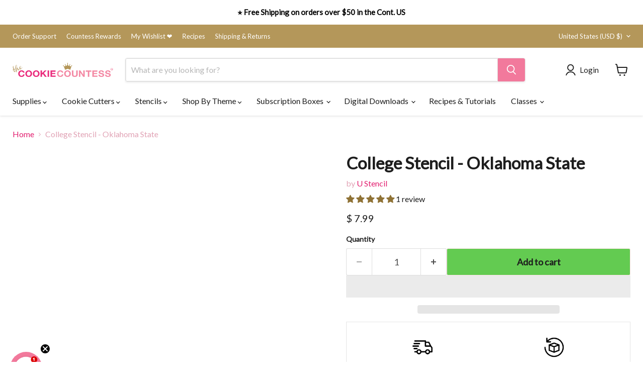

--- FILE ---
content_type: application/javascript
request_url: https://cdn.littlebesidesme.com/PIU/commons.js?v=b6fafd224
body_size: 53383
content:
/*! For license information please see commons.js.LICENSE.txt */(self.webpackChunkimage_uploader_frontend=self.webpackChunkimage_uploader_frontend||[]).push([[351],{8363:function(e,t){"use strict";t.Z=function(e,t){if(e&&t){var s=Array.isArray(t)?t:t.split(","),o=e.name||"",n=(e.type||"").toLowerCase(),i=n.replace(/\/.*$/,"");return s.some(function(e){var t=e.trim().toLowerCase();return"."===t.charAt(0)?o.toLowerCase().endsWith(t):t.endsWith("/*")?i===t.replace(/\/.*$/,""):n===t})}return!0}},9662:function(e,t,n){var s=n(614),o=n(6330),i=TypeError;e.exports=function(e){if(s(e))return e;throw i(o(e)+" is not a function")}},9483:function(e,t,n){var s=n(4411),o=n(6330),i=TypeError;e.exports=function(e){if(s(e))return e;throw i(o(e)+" is not a constructor")}},6077:function(e,t,n){var s=n(614),o=String,i=TypeError;e.exports=function(e){if("object"==typeof e||s(e))return e;throw i("Can't set "+o(e)+" as a prototype")}},1223:function(e,t,n){var i=n(5112),a=n(30),r=n(3070).f,s=i("unscopables"),o=Array.prototype;null==o[s]&&r(o,s,{configurable:!0,value:a(null)}),e.exports=function(e){o[s][e]=!0}},1530:function(e,t,n){"use strict";var s=n(8710).charAt;e.exports=function(e,t,n){return t+(n?s(e,t).length:1)}},5787:function(e,t,n){var s=n(7976),o=TypeError;e.exports=function(e,t){if(s(t,e))return e;throw o("Incorrect invocation")}},9670:function(e,t,n){var s=n(111),o=String,i=TypeError;e.exports=function(e){if(s(e))return e;throw i(o(e)+" is not an object")}},3013:function(e){e.exports="undefined"!=typeof ArrayBuffer&&"undefined"!=typeof DataView},3331:function(e,t,n){"use strict";var h,j,y,_,C,E,p=n(7854),x=n(1702),w=n(9781),se=n(3013),z=n(6530),D=n(8880),N=n(9190),O=n(7293),f=n(5787),J=n(9303),Z=n(7466),v=n(7067),L=n(1179),X=n(9518),H=n(7674),Q=n(8006).f,ee=n(3070).f,te=n(1285),ne=n(1589),T=n(8003),F=n(9909),oe=z.PROPER,A=z.CONFIGURABLE,u=F.get,W=F.set,b="ArrayBuffer",S="DataView",d="prototype",M="Wrong index",s=p[b],o=s,l=o&&o[d],i=p[S],c=i&&i[d],R=Object.prototype,q=p.Array,m=p.RangeError,K=x(te),U=x([].reverse),V=L.pack,$=L.unpack,k=function(e){return[255&e]},B=function(e){return[255&e,e>>8&255]},I=function(e){return[255&e,e>>8&255,e>>16&255,e>>24&255]},P=function(e){return e[3]<<24|e[2]<<16|e[1]<<8|e[0]},Y=function(e){return V(e,23,4)},G=function(e){return V(e,52,8)},g=function(e,t){ee(e[d],t,{get:function(){return u(this)[t]}})},a=function(e,t,n,s){if(i=v(n),o=u(e),i+t>o.byteLength)throw m(M);var o,i,c=u(o.buffer).bytes,a=i+o.byteOffset,r=ne(c,a,a+t);return s?r:U(r)},r=function(e,t,n,s,o,i){if(c=v(n),r=u(e),c+t>r.byteLength)throw m(M);for(var r,c,l=u(r.buffer).bytes,d=c+r.byteOffset,h=s(+o),a=0;a<t;a++)l[d+a]=h[i?a:t-a-1]};if(se){if(j=oe&&s.name!==b,O(function(){s(1)})&&O(function(){new s(-1)})&&!O(function(){return new s,new s(1.5),new s(NaN),1!=s.length||j&&!A}))j&&A&&D(s,"name",b);else{(o=function(e){return f(this,l),new s(v(e))})[d]=l;for(y=Q(s),_=0;y.length>_;)(C=y[_++])in o||D(o,C,s[C]);l.constructor=o}H&&X(c)!==R&&H(c,R),h=new i(new o(2)),E=x(c.setInt8),h.setInt8(0,2147483648),h.setInt8(1,2147483649),!h.getInt8(0)&&h.getInt8(1)||N(c,{setInt8:function(e,t){E(this,e,t<<24>>24)},setUint8:function(e,t){E(this,e,t<<24>>24)}},{unsafe:!0})}else l=(o=function(e){f(this,l);var t=v(e);W(this,{bytes:K(q(t),0),byteLength:t}),w||(this.byteLength=t)})[d],c=(i=function(e,t,n){f(this,c),f(e,l);var o=u(e).byteLength,s=J(t);if(s<0||s>o)throw m("Wrong offset");if(s+(n=void 0===n?o-s:Z(n))>o)throw m("Wrong length");W(this,{buffer:e,byteLength:n,byteOffset:s}),w||(this.buffer=e,this.byteLength=n,this.byteOffset=s)})[d],w&&(g(o,"byteLength"),g(i,"buffer"),g(i,"byteLength"),g(i,"byteOffset")),N(c,{getInt8:function(e){return a(this,1,e)[0]<<24>>24},getUint8:function(e){return a(this,1,e)[0]},getInt16:function(e){var t=a(this,2,e,arguments.length>1?arguments[1]:void 0);return(t[1]<<8|t[0])<<16>>16},getUint16:function(e){var t=a(this,2,e,arguments.length>1?arguments[1]:void 0);return t[1]<<8|t[0]},getInt32:function(e){return P(a(this,4,e,arguments.length>1?arguments[1]:void 0))},getUint32:function(e){return P(a(this,4,e,arguments.length>1?arguments[1]:void 0))>>>0},getFloat32:function(e){return $(a(this,4,e,arguments.length>1?arguments[1]:void 0),23)},getFloat64:function(e){return $(a(this,8,e,arguments.length>1?arguments[1]:void 0),52)},setInt8:function(e,t){r(this,1,e,k,t)},setUint8:function(e,t){r(this,1,e,k,t)},setInt16:function(e,t){r(this,2,e,B,t,arguments.length>2?arguments[2]:void 0)},setUint16:function(e,t){r(this,2,e,B,t,arguments.length>2?arguments[2]:void 0)},setInt32:function(e,t){r(this,4,e,I,t,arguments.length>2?arguments[2]:void 0)},setUint32:function(e,t){r(this,4,e,I,t,arguments.length>2?arguments[2]:void 0)},setFloat32:function(e,t){r(this,4,e,Y,t,arguments.length>2?arguments[2]:void 0)},setFloat64:function(e,t){r(this,8,e,G,t,arguments.length>2?arguments[2]:void 0)}});T(o,b),T(i,S),e.exports={ArrayBuffer:o,DataView:i}},1285:function(e,t,n){"use strict";var o=n(7908),s=n(1400),i=n(6244);e.exports=function(e){for(var t=o(this),n=i(t),a=arguments.length,r=s(a>1?arguments[1]:void 0,n),c=a>2?arguments[2]:void 0,l=void 0===c?n:s(c,n);l>r;)t[r++]=e;return t}},8533:function(e,t,n){"use strict";var s=n(2092).forEach,o=n(2133)("forEach");e.exports=o?[].forEach:function(e){return s(this,e,arguments.length>1?arguments[1]:void 0)}},8457:function(e,t,n){"use strict";var i=n(9974),d=n(6916),a=n(7908),r=n(3411),m=n(7659),c=n(4411),l=n(6244),s=n(6135),u=n(4121),h=n(1246),o=Array;e.exports=function(e){var t,n,g,v,b,j,y,O,p=a(e),x=c(this),w=arguments.length,f=w>1?arguments[1]:void 0,_=void 0!==f;if(_&&(f=i(f,w>2?arguments[2]:void 0)),b=h(p),t=0,!b||this===o&&m(b))for(v=l(p),n=x?new this(v):o(v);v>t;t++)g=_?f(p[t],t):p[t],s(n,t,g);else for(O=(j=u(p,b)).next,n=x?new this:[];!(y=d(O,j)).done;t++)g=_?r(j,f,[y.value,t],!0):y.value,s(n,t,g);return n.length=t,n}},1318:function(e,t,n){var o=n(5656),i=n(1400),a=n(6244),s=function(e){return function(t,n,s){var d,c=o(t),l=a(c),r=i(s,l);if(e&&n!=n){for(;l>r;)if((d=c[r++])!=d)return!0}else for(;l>r;r++)if((e||r in c)&&c[r]===n)return e||r||0;return!e&&-1}};e.exports={includes:s(!0),indexOf:s(!1)}},2092:function(e,t,n){var l=n(9974),d=n(1702),i=n(8361),a=n(7908),r=n(6244),c=n(5417),o=d([].push),s=function(e){var t=1==e,d=2==e,u=3==e,n=4==e,s=6==e,h=7==e,m=5==e||s;return function(f,p,g,v){for(var y,_,C=a(f),w=i(C),E=l(p,g),O=r(w),b=0,x=v||c,j=t?x(f,O):d||h?x(f,0):void 0;O>b;b++)if((m||b in w)&&(_=E(y=w[b],b,C),e))if(t)j[b]=_;else if(_)switch(e){case 3:return!0;case 5:return y;case 6:return b;case 2:o(j,y)}else switch(e){case 4:return!1;case 7:o(j,y)}return s?-1:u||n?n:j}};e.exports={forEach:s(0),map:s(1),filter:s(2),some:s(3),every:s(4),find:s(5),findIndex:s(6),filterReject:s(7)}},1194:function(e,t,n){var s=n(7293),o=n(5112),i=n(7392),a=o("species");e.exports=function(e){return i>=51||!s(function(){var t=[];return(t.constructor={})[a]=function(){return{foo:1}},1!==t[e](Boolean).foo})}},2133:function(e,t,n){"use strict";var s=n(7293);e.exports=function(e,t){var n=[][e];return!!n&&s(function(){n.call(null,t||function(){return 1},1)})}},3671:function(e,t,n){var o=n(9662),i=n(7908),a=n(8361),r=n(6244),c=TypeError,s=function(e){return function(t,n,s,l){o(n);var h=i(t),u=a(h),m=r(h),d=e?m-1:0,f=e?-1:1;if(s<2)for(;;){if(d in u){l=u[d],d+=f;break}if(d+=f,e?d<0:m<=d)throw c("Reduce of empty array with no initial value")}for(;e?d>=0:m>d;d+=f)d in u&&(l=n(l,u[d],d,h));return l}};e.exports={left:s(!1),right:s(!0)}},1589:function(e,t,n){var s=n(1400),o=n(6244),i=n(6135),a=Array,r=Math.max;e.exports=function(e,t,n){for(var l=o(e),c=s(t,l),h=s(void 0===n?l:n,l),d=a(r(h-c,0)),u=0;c<h;c++,u++)i(d,u,e[c]);return d.length=u,d}},206:function(e,t,n){var s=n(1702);e.exports=s([].slice)},4362:function(e,t,n){var o=n(1589),i=Math.floor,s=function(e,t){var n=e.length,c=i(n/2);return n<8?a(e,t):r(e,s(o(e,0,c),t),s(o(e,c),t),t)},a=function(e,t){for(var n,o,i=e.length,s=1;s<i;){for(n=s,o=e[s];n&&t(e[n-1],o)>0;)e[n]=e[--n];n!==s++&&(e[n]=o)}return e},r=function(e,t,n,s){for(var a=t.length,r=n.length,o=0,i=0;o<a||i<r;)e[o+i]=o<a&&i<r?s(t[o],n[i])<=0?t[o++]:n[i++]:o<a?t[o++]:n[i++];return e};e.exports=s},7475:function(e,t,n){var s=n(3157),i=n(4411),a=n(111),r=n(5112)("species"),o=Array;e.exports=function(e){var t;return s(e)&&(t=e.constructor,(i(t)&&(t===o||s(t.prototype))||a(t)&&null===(t=t[r]))&&(t=void 0)),void 0===t?o:t}},5417:function(e,t,n){var s=n(7475);e.exports=function(e,t){return new(s(e))(0===t?0:t)}},3411:function(e,t,n){var s=n(9670),o=n(9212);e.exports=function(e,t,n,i){try{return i?t(s(n)[0],n[1]):t(n)}catch(t){o(e,"throw",t)}}},7072:function(e,t,n){var s,a,o=n(5112)("iterator"),i=!1;try{a=0,s={next:function(){return{done:!!a++}},return:function(){i=!0}},s[o]=function(){return this},Array.from(s,function(){throw 2})}catch{}e.exports=function(e,t){if(!t&&!i)return!1;var n,s=!1;try{n={},n[o]=function(){return{next:function(){return{done:s=!0}}}},e(n)}catch{}return s}},4326:function(e,t,n){var s=n(1702),o=s({}.toString),i=s("".slice);e.exports=function(e){return i(o(e),8,-1)}},648:function(e,t,n){var o=n(1694),i=n(614),s=n(4326),a=n(5112)("toStringTag"),r=Object,c="Arguments"==s(function(){return arguments}());e.exports=o?s:function(e){var t,n,o;return void 0===e?"Undefined":null===e?"Null":"string"==typeof(n=function(e,t){try{return e[t]}catch{}}(t=r(e),a))?n:c?s(t):"Object"==(o=s(t))&&i(t.callee)?"Arguments":o}},9920:function(e,t,n){var s=n(2597),o=n(3887),i=n(1236),a=n(3070);e.exports=function(e,t,n){for(var r,l=o(t),d=a.f,u=i.f,c=0;c<l.length;c++)r=l[c],s(e,r)||n&&s(n,r)||d(e,r,u(t,r))}},4964:function(e,t,n){var s=n(5112)("match");e.exports=function(e){var t=/./;try{"/./"[e](t)}catch{try{return t[s]=!1,"/./"[e](t)}catch{}}return!1}},8544:function(e,t,n){var s=n(7293);e.exports=!s(function(){function e(){}return e.prototype.constructor=null,Object.getPrototypeOf(new e)!==e.prototype})},4230:function(e,t,n){var o=n(1702),i=n(4488),s=n(1340),a=/"/g,r=o("".replace);e.exports=function(e,t,n,o){var l=s(i(e)),c="<"+t;return""!==n&&(c+=" "+n+'="'+r(s(o),a,"&quot;")+'"'),c+">"+l+"</"+t+">"}},6178:function(e){e.exports=function(e,t){return{value:e,done:t}}},8880:function(e,t,n){var s=n(9781),o=n(3070),i=n(9114);e.exports=s?function(e,t,n){return o.f(e,t,i(1,n))}:function(e,t,n){return e[t]=n,e}},9114:function(e){e.exports=function(e,t){return{enumerable:!(1&e),configurable:!(2&e),writable:!(4&e),value:t}}},6135:function(e,t,n){"use strict";var s=n(4948),o=n(3070),i=n(9114);e.exports=function(e,t,n){var a=s(t);a in e?o.f(e,a,i(0,n)):e[a]=n}},8709:function(e,t,n){"use strict";var s=n(9670),o=n(2140),i=TypeError;e.exports=function(e){if(s(this),"string"===e||"default"===e)e="string";else if("number"!==e)throw i("Incorrect hint");return o(this,e)}},7045:function(e,t,n){var s=n(6339),o=n(3070);e.exports=function(e,t,n){return n.get&&s(n.get,t,{getter:!0}),n.set&&s(n.set,t,{setter:!0}),o.f(e,t,n)}},8052:function(e,t,n){var s=n(614),o=n(3070),i=n(6339),a=n(3072);e.exports=function(e,t,n,r){r||(r={});var c=r.enumerable,l=void 0!==r.name?r.name:t;if(s(n)&&i(n,l,r),r.global)c?e[t]=n:a(t,n);else{try{r.unsafe?e[t]&&(c=!0):delete e[t]}catch{}c?e[t]=n:o.f(e,t,{value:n,enumerable:!1,configurable:!r.nonConfigurable,writable:!r.nonWritable})}return e}},9190:function(e,t,n){var s=n(8052);e.exports=function(e,t,n){for(var o in t)s(e,o,t[o],n);return e}},3072:function(e,t,n){var s=n(7854),o=Object.defineProperty;e.exports=function(e,t){try{o(s,e,{value:t,configurable:!0,writable:!0})}catch{s[e]=t}return t}},9781:function(e,t,n){var s=n(7293);e.exports=!s(function(){return 7!=Object.defineProperty({},1,{get:function(){return 7}})[1]})},4154:function(e){var t="object"==typeof document&&document.all,n=void 0===t&&void 0!==t;e.exports={all:t,IS_HTMLDDA:n}},317:function(e,t,n){var i=n(7854),o=n(111),s=i.document,a=o(s)&&o(s.createElement);e.exports=function(e){return a?s.createElement(e):{}}},7207:function(e){var t=TypeError;e.exports=function(e){if(e>9007199254740991)throw t("Maximum allowed index exceeded");return e}},8324:function(e){e.exports={CSSRuleList:0,CSSStyleDeclaration:0,CSSValueList:0,ClientRectList:0,DOMRectList:0,DOMStringList:0,DOMTokenList:1,DataTransferItemList:0,FileList:0,HTMLAllCollection:0,HTMLCollection:0,HTMLFormElement:0,HTMLSelectElement:0,MediaList:0,MimeTypeArray:0,NamedNodeMap:0,NodeList:1,PaintRequestList:0,Plugin:0,PluginArray:0,SVGLengthList:0,SVGNumberList:0,SVGPathSegList:0,SVGPointList:0,SVGStringList:0,SVGTransformList:0,SourceBufferList:0,StyleSheetList:0,TextTrackCueList:0,TextTrackList:0,TouchList:0}},8509:function(e,t,n){var s=n(317)("span").classList,o=s&&s.constructor&&s.constructor.prototype;e.exports=o===Object.prototype?void 0:o},7871:function(e,t,n){var s=n(3823),o=n(5268);e.exports=!s&&!o&&"object"==typeof window&&"object"==typeof document},3823:function(e){e.exports="object"==typeof Deno&&Deno&&"object"==typeof Deno.version},1528:function(e,t,n){var s=n(8113);e.exports=/ipad|iphone|ipod/i.test(s)&&"undefined"!=typeof Pebble},6833:function(e,t,n){var s=n(8113);e.exports=/(?:ipad|iphone|ipod).*applewebkit/i.test(s)},5268:function(e,t,n){var s=n(4326);e.exports="undefined"!=typeof process&&"process"==s(process)},1036:function(e,t,n){var s=n(8113);e.exports=/web0s(?!.*chrome)/i.test(s)},8113:function(e){e.exports="undefined"!=typeof navigator&&String(navigator.userAgent)||""},7392:function(e,t,n){var s,o,a=n(7854),i=n(8113),r=a.process,c=a.Deno,l=r&&r.versions||c&&c.version,d=l&&l.v8;d&&(o=(s=d.split("."))[0]>0&&s[0]<4?1:+(s[0]+s[1])),!o&&i&&(!(s=i.match(/Edge\/(\d+)/))||s[1]>=74)&&(s=i.match(/Chrome\/(\d+)/))&&(o=+s[1]),e.exports=o},748:function(e){e.exports=["constructor","hasOwnProperty","isPrototypeOf","propertyIsEnumerable","toLocaleString","toString","valueOf"]},2109:function(e,t,n){var s=n(7854),o=n(1236).f,i=n(8880),a=n(8052),r=n(3072),c=n(9920),l=n(4705);e.exports=function(e,t){var n,d,u,h,f,m=e.target,p=e.global,g=e.stat;if(h=p?s:g?s[m]||r(m,{}):(s[m]||{}).prototype)for(n in t){if(u=t[n],d=e.dontCallGetSet?(f=o(h,n))&&f.value:h[n],!l(p?n:m+(g?".":"#")+n,e.forced)&&void 0!==d){if(typeof u==typeof d)continue;c(u,d)}(e.sham||d&&d.sham)&&i(u,"sham",!0),a(h,n,u,e)}}},7293:function(e){e.exports=function(e){try{return!!e()}catch{return!0}}},7007:function(e,t,n){"use strict";n(4916);var o=n(1470),r=n(8052),c=n(2261),i=n(7293),a=n(5112),l=n(8880),d=a("species"),s=RegExp.prototype;e.exports=function(e,t,n,u){var f,p,h=a(e),m=!i(function(){var t={};return t[h]=function(){return 7},7!=""[e](t)}),g=m&&!i(function(){var n=!1,t=/a/;return"split"===e&&((t={}).constructor={},t.constructor[d]=function(){return t},t.flags="",t[h]=/./[h]),t.exec=function(){return n=!0,null},t[h](""),!n});(!m||!g||n)&&(p=o(/./[h]),f=t(h,""[e],function(e,t,n,i,a){var l=o(e),r=t.exec;return r===c||r===s.exec?m&&!a?{done:!0,value:p(t,n,i)}:{done:!0,value:l(n,t,i)}:{done:!1}}),r(String.prototype,e,f[0]),r(s,h,f[1])),u&&l(s[h],"sham",!0)}},2104:function(e,t,n){var a=n(4374),s=Function.prototype,o=s.apply,i=s.call;e.exports="object"==typeof Reflect&&Reflect.apply||(a?i.bind(o):function(){return i.apply(o,arguments)})},9974:function(e,t,n){var s=n(1470),o=n(9662),i=n(4374),a=s(s.bind);e.exports=function(e,t){return o(e),void 0===t?e:i?a(e,t):function(){return e.apply(t,arguments)}}},4374:function(e,t,n){var s=n(7293);e.exports=!s(function(){var e=function(){}.bind();return"function"!=typeof e||e.hasOwnProperty("prototype")})},7065:function(e,t,n){"use strict";var o=n(1702),r=n(9662),c=n(111),h=n(2597),i=n(206),l=n(4374),a=Function,d=o([].concat),u=o([].join),s={},m=function(e,t,n){if(!h(s,t)){for(var i=[],o=0;o<t;o++)i[o]="a["+o+"]";s[t]=a("C,a","return new C("+u(i,",")+")")}return s[t](e,n)};e.exports=l?a.bind:function(e){var t=r(this),s=t.prototype,o=i(arguments,1),n=function(){var s=d(o,i(arguments));return this instanceof n?m(t,s.length,s):t.apply(e,s)};return c(s)&&(n.prototype=s),n}},6916:function(e,t,n){var o=n(4374),s=Function.prototype.call;e.exports=o?s.bind(s):function(){return s.apply(s,arguments)}},6530:function(e,t,n){var s=n(9781),a=n(2597),i=Function.prototype,r=s&&Object.getOwnPropertyDescriptor,o=a(i,"name"),c=o&&"something"===function(){}.name,l=o&&(!s||s&&r(i,"name").configurable);e.exports={EXISTS:o,PROPER:c,CONFIGURABLE:l}},1470:function(e,t,n){var s=n(4326),o=n(1702);e.exports=function(e){if("Function"===s(e))return o(e)}},1702:function(e,t,n){var o=n(4374),i=Function.prototype,s=i.call,a=o&&i.bind.bind(s,s);e.exports=o?a:function(e){return function(){return s.apply(e,arguments)}}},5005:function(e,t,n){var s=n(7854),o=n(614),i=function(e){return o(e)?e:void 0};e.exports=function(e,t){return arguments.length<2?i(s[e]):s[e]&&s[e][t]}},1246:function(e,t,n){var o=n(648),s=n(8173),i=n(8554),a=n(7497),r=n(5112)("iterator");e.exports=function(e){if(!i(e))return s(e,r)||s(e,"@@iterator")||a[o(e)]}},4121:function(e,t,n){var s=n(6916),o=n(9662),i=n(9670),a=n(6330),r=n(1246),c=TypeError;e.exports=function(e,t){var n=arguments.length<2?r(e):t;if(o(n))return i(s(n,e));throw c(a(e)+" is not iterable")}},8173:function(e,t,n){var s=n(9662),o=n(8554);e.exports=function(e,t){var n=e[t];return o(n)?void 0:s(n)}},647:function(e,t,n){var s=n(1702),a=n(7908),r=Math.floor,o=s("".charAt),c=s("".replace),i=s("".slice),l=/\$([$&'`]|\d{1,2}|<[^>]*>)/g,d=/\$([$&'`]|\d{1,2})/g;e.exports=function(e,t,n,s,u,h){var p=n+e.length,m=s.length,f=d;return void 0!==u&&(u=a(u),f=l),c(h,f,function(a,c){switch(o(c,0)){case"$":return"$";case"&":return e;case"`":return i(t,0,n);case"'":return i(t,p);case"<":d=u[i(c,1,-1)];break;default:var l,d,h=+c;if(0===h)return a;if(h>m)return l=r(h/10),0===l?a:l<=m?void 0===s[l-1]?o(c,1):s[l-1]+o(c,1):a;d=s[h-1]}return void 0===d?"":d})}},7854:function(e,t,n){var s=function(e){return e&&e.Math==Math&&e};e.exports=s("object"==typeof globalThis&&globalThis)||s("object"==typeof window&&window)||s("object"==typeof self&&self)||s("object"==typeof n.g&&n.g)||function(){return this}()||Function("return this")()},2597:function(e,t,n){var s=n(1702),o=n(7908),i=s({}.hasOwnProperty);e.exports=Object.hasOwn||function(e,t){return i(o(e),t)}},3501:function(e){e.exports={}},842:function(e){e.exports=function(e,t){try{1==arguments.length?console.error(e):console.error(e,t)}catch{}}},490:function(e,t,n){var s=n(5005);e.exports=s("document","documentElement")},4664:function(e,t,n){var s=n(9781),o=n(7293),i=n(317);e.exports=!s&&!o(function(){return 7!=Object.defineProperty(i("div"),"a",{get:function(){return 7}}).a})},1179:function(e){var n=Array,s=Math.abs,t=Math.pow,o=Math.floor,i=Math.log,a=Math.LN2;e.exports={pack:function(e,r,c){var l,d,u,m=n(c),f=8*c-r-1,p=(1<<f)-1,h=p>>1,v=23===r?t(2,-24)-t(2,-77):0,b=e<0||0===e&&1/e<0?1:0,g=0;for((e=s(e))!=e||e===1/0?(d=e!=e?1:0,l=p):(l=o(i(e)/a),e*(u=t(2,-l))<1&&(l--,u*=2),(e+=l+h>=1?v/u:v*t(2,1-h))*u>=2&&(l++,u/=2),l+h>=p?(d=0,l=p):l+h>=1?(d=(e*u-1)*t(2,r),l+=h):(d=e*t(2,h-1)*t(2,r),l=0));r>=8;)m[g++]=255&d,d/=256,r-=8;for(l=l<<r|d,f+=r;f>0;)m[g++]=255&l,l/=256,f-=8;return m[--g]|=128*b,m},unpack:function(e,n){var i,d=e.length,u=8*d-n-1,c=(1<<u)-1,l=c>>1,o=u-7,r=d-1,a=e[r--],s=127&a;for(a>>=7;o>0;)s=256*s+e[r--],o-=8;for(i=s&(1<<-o)-1,s>>=-o,o+=n;o>0;)i=256*i+e[r--],o-=8;if(0===s)s=1-l;else{if(s===c)return i?NaN:a?-1/0:1/0;i+=t(2,n),s-=l}return(a?-1:1)*i*t(2,s-n)}}},8361:function(e,t,n){var o=n(1702),i=n(7293),a=n(4326),s=Object,r=o("".split);e.exports=i(function(){return!s("z").propertyIsEnumerable(0)})?function(e){return"String"==a(e)?r(e,""):s(e)}:s},9587:function(e,t,n){var o=n(614),i=n(111),s=n(7674);e.exports=function(e,t,n){var a,r;return s&&o(a=t.constructor)&&a!==n&&i(r=a.prototype)&&r!==n.prototype&&s(e,r),e}},2788:function(e,t,n){var o=n(1702),i=n(614),s=n(5465),a=o(Function.toString);i(s.inspectSource)||(s.inspectSource=function(e){return a(e)}),e.exports=s.inspectSource},9909:function(e,t,n){var s,o,i,a,r,v=n(4811),h=n(7854),f=n(111),p=n(8880),l=n(2597),d=n(5465),b=n(6200),m=n(3501),u="Object already initialized",c=h.TypeError,g=h.WeakMap;v||d.state?(s=d.state||(d.state=new g),s.get=s.get,s.has=s.has,s.set=s.set,r=function(e,t){if(s.has(e))throw c(u);return t.facade=e,s.set(e,t),t},i=function(e){return s.get(e)||{}},a=function(e){return s.has(e)}):(o=b("state"),m[o]=!0,r=function(e,t){if(l(e,o))throw c(u);return t.facade=e,p(e,o,t),t},i=function(e){return l(e,o)?e[o]:{}},a=function(e){return l(e,o)}),e.exports={set:r,get:i,has:a,enforce:function(e){return a(e)?i(e):r(e,{})},getterFor:function(e){return function(t){var n;if(!f(t)||(n=i(t)).type!==e)throw c("Incompatible receiver, "+e+" required");return n}}}},7659:function(e,t,n){var s=n(5112),o=n(7497),i=s("iterator"),a=Array.prototype;e.exports=function(e){return void 0!==e&&(o.Array===e||a[i]===e)}},3157:function(e,t,n){var s=n(4326);e.exports=Array.isArray||function(e){return"Array"==s(e)}},614:function(e,t,n){var s=n(4154),o=s.all;e.exports=s.IS_HTMLDDA?function(e){return"function"==typeof e||e===o}:function(e){return"function"==typeof e}},4411:function(e,t,n){var g=n(1702),p=n(7293),a=n(614),h=n(648),u=n(5005),d=n(2788),i=function(){},l=[],r=u("Reflect","construct"),o=/^\s*(?:class|function)\b/,m=g(o.exec),f=!o.exec(i),s=function(e){if(!a(e))return!1;try{return r(i,l,e),!0}catch{return!1}},c=function(e){if(!a(e))return!1;switch(h(e)){case"AsyncFunction":case"GeneratorFunction":case"AsyncGeneratorFunction":return!1}try{return f||!!m(o,d(e))}catch{return!0}};c.sham=!0,e.exports=!r||p(function(){var e;return s(s.call)||!s(Object)||!s(function(){e=!0})||e})?c:s},4705:function(e,t,n){var o=n(7293),i=n(614),a=/#|\.prototype\./,s=function(e,t){var n=c[r(e)];return n==d||n!=l&&(i(t)?o(t):!!t)},r=s.normalize=function(e){return String(e).replace(a,".").toLowerCase()},c=s.data={},l=s.NATIVE="N",d=s.POLYFILL="P";e.exports=s},5988:function(e,t,n){var s=n(111),o=Math.floor;e.exports=Number.isInteger||function(e){return!s(e)&&isFinite(e)&&o(e)===e}},8554:function(e){e.exports=function(e){return e==null}},111:function(e,t,n){var s=n(614),o=n(4154),i=o.all;e.exports=o.IS_HTMLDDA?function(e){return"object"==typeof e?null!==e:s(e)||e===i}:function(e){return"object"==typeof e?null!==e:s(e)}},1913:function(e){e.exports=!1},7850:function(e,t,n){var s=n(111),o=n(4326),i=n(5112)("match");e.exports=function(e){var t;return s(e)&&(void 0!==(t=e[i])?!!t:"RegExp"==o(e))}},2190:function(e,t,n){var s=n(5005),o=n(614),i=n(7976),a=n(3307),r=Object;e.exports=a?function(e){return"symbol"==typeof e}:function(e){var t=s("Symbol");return o(t)&&i(t.prototype,r(e))}},612:function(e,t,n){var p=n(9974),f=n(6916),h=n(9670),l=n(6330),r=n(7659),c=n(6244),o=n(7976),d=n(4121),u=n(1246),i=n(9212),m=TypeError,s=function(e,t){this.stopped=e,this.result=t},a=s.prototype;e.exports=function(e,t,n){var g,v,b,y,w,O,E,M=n&&n.that,S=!!n&&!!n.AS_ENTRIES,C=!!n&&!!n.IS_RECORD,A=!!n&&!!n.IS_ITERATOR,k=!!n&&!!n.INTERRUPTED,j=p(t,M),x=function(e){return g&&i(g,"normal",e),new s(!0,e)},_=function(e){return S?(h(e),k?j(e[0],e[1],x):j(e[0],e[1])):k?j(e,x):j(e)};if(C)g=e.iterator;else if(A)g=e;else{if(!(y=u(e)))throw m(l(e)+" is not iterable");if(r(y)){for(b=0,E=c(e);E>b;b++)if((v=_(e[b]))&&o(a,v))return v;return new s(!1)}g=d(e,y)}for(O=C?e.next:g.next;!(w=f(O,g)).done;){try{v=_(w.value)}catch(e){i(g,"throw",e)}if("object"==typeof v&&v&&o(a,v))return v}return new s(!1)}},9212:function(e,t,n){var o=n(6916),s=n(9670),i=n(8173);e.exports=function(e,t,n){var a,r;s(e);try{if(!(a=i(e,"return"))){if("throw"===t)throw n;return n}a=o(a,e)}catch(e){r=!0,a=e}if("throw"===t)throw n;if(r)throw a;return s(a),n}},3061:function(e,t,n){"use strict";var s=n(3383).IteratorPrototype,o=n(30),i=n(9114),a=n(8003),r=n(7497),c=function(){return this};e.exports=function(e,t,n,l){var d=t+" Iterator";return e.prototype=o(s,{next:i(+!l,n)}),a(e,d,!1,!0),r[d]=c,e}},1656:function(e,t,n){"use strict";var C=n(2109),x=n(6916),i=n(1913),h=n(6530),O=n(614),w=n(3061),l=n(9518),d=n(7674),_=n(8003),y=n(8880),r=n(8052),v=n(5112),p=n(7497),g=n(3383),j=h.PROPER,b=h.CONFIGURABLE,c=g.IteratorPrototype,a=g.BUGGY_SAFARI_ITERATORS,s=v("iterator"),u="keys",o="values",m="entries",f=function(){return this};e.exports=function(e,t,n,h,g,v,E){w(n,t,h);var S,M,z,T=function(e){if(e===g&&A)return A;if(!a&&e in k)return k[e];switch(e){case u:case o:case m:return function(){return new n(this,e)}}return function(){return new n(this)}},N=t+" Iterator",D=!1,k=e.prototype,F=k[s]||k["@@iterator"]||g&&k[g],A=!a&&F||T(g),L="Array"==t&&k.entries||F;if(L&&(S=l(L.call(new e)))!==Object.prototype&&S.next&&(i||l(S)===c||(d?d(S,c):O(S[s])||r(S,s,f)),_(S,N,!0,!0),i&&(p[N]=f)),j&&g==o&&F&&F.name!==o&&(!i&&b?y(k,"name",o):(D=!0,A=function(){return x(F,this)})),g)if(M={values:T(o),keys:v?A:T(u),entries:T(m)},E)for(z in M)(a||D||!(z in k))&&r(k,z,M[z]);else C({target:t,proto:!0,forced:a||D},M);return i&&!E||k[s]===A||r(k,s,A,{name:g}),p[t]=A,M}},3383:function(e,t,n){"use strict";var s,i,a,f=n(7293),d=n(614),l=n(111),p=n(30),r=n(9518),u=n(8052),h=n(5112),m=n(1913),o=h("iterator"),c=!1;[].keys&&("next"in(a=[].keys())?(i=r(r(a)))!==Object.prototype&&(s=i):c=!0),!l(s)||f(function(){var e={};return s[o].call(e)!==e})?s={}:m&&(s=p(s)),d(s[o])||u(s,o,function(){return this}),e.exports={IteratorPrototype:s,BUGGY_SAFARI_ITERATORS:c}},7497:function(e){e.exports={}},6244:function(e,t,n){var s=n(7466);e.exports=function(e){return s(e.length)}},6339:function(e,t,n){var a=n(1702),f=n(7293),m=n(614),o=n(2597),i=n(9781),h=n(6530).CONFIGURABLE,d=n(2788),r=n(9909),u=r.enforce,l=r.get,c=String,s=Object.defineProperty,p=a("".slice),g=a("".replace),v=a([].join),b=i&&!f(function(){return 8!==s(function(){},"length",{value:8}).length}),j=String(String).split("String"),y=e.exports=function(e,t,n){"Symbol("===p(c(t),0,7)&&(t="["+g(c(t),/^Symbol\(([^)]*)\)/,"$1")+"]"),n&&n.getter&&(t="get "+t),n&&n.setter&&(t="set "+t),(!o(e,"name")||h&&e.name!==t)&&(i?s(e,"name",{value:t,configurable:!0}):e.name=t),b&&n&&o(n,"arity")&&e.length!==n.arity&&s(e,"length",{value:n.arity});try{n&&o(n,"constructor")&&n.constructor?i&&s(e,"prototype",{writable:!1}):e.prototype&&(e.prototype=void 0)}catch{}var a=u(e);return o(a,"source")||(a.source=v(j,"string"==typeof t?t:"")),e};Function.prototype.toString=y(function(){return m(this)&&l(this).source||d(this)},"toString")},4758:function(e){var t=Math.ceil,n=Math.floor;e.exports=Math.trunc||function(e){var s=+e;return(s>0?n:t)(s)}},5948:function(e,t,n){var o,i,a,c,l,h,j,s=n(7854),g=n(9974),O=n(1236).f,d=n(261).set,w=n(8572),_=n(6833),x=n(1528),y=n(1036),m=n(5268),v=s.MutationObserver||s.WebKitMutationObserver,b=s.document,f=s.process,r=s.Promise,p=O(s,"queueMicrotask"),u=p&&p.value;u||(i=new w,a=function(){var e,t;for(m&&(e=f.domain)&&e.exit();t=i.get();)try{t()}catch(e){throw i.head&&o(),e}e&&e.enter()},_||m||y||!v||!b?!x&&r&&r.resolve?((c=r.resolve(void 0)).constructor=r,j=g(c.then,c),o=function(){j(a)}):m?o=function(){f.nextTick(a)}:(d=g(d,s),o=function(){d(a)}):(l=!0,h=b.createTextNode(""),new v(a).observe(h,{characterData:!0}),o=function(){h.data=l=!l}),u=function(e){i.head||o(),i.add(e)}),e.exports=u},8523:function(e,t,n){"use strict";var s=n(9662),o=TypeError,i=function(e){var t,n;this.promise=new e(function(e,s){if(void 0!==t||void 0!==n)throw o("Bad Promise constructor");t=e,n=s}),this.resolve=s(t),this.reject=s(n)};e.exports.f=function(e){return new i(e)}},3929:function(e,t,n){var s=n(7850),o=TypeError;e.exports=function(e){if(s(e))throw o("The method doesn't accept regular expressions");return e}},2814:function(e,t,n){var o=n(7854),d=n(7293),u=n(1702),h=n(1340),r=n(3111).trim,c=n(1361),l=u("".charAt),s=o.parseFloat,i=o.Symbol,a=i&&i.iterator,m=1/s(c+"-0")!=-1/0||a&&!d(function(){s(Object(a))});e.exports=m?function(e){var t=r(h(e)),n=s(t);return 0===n&&"-"==l(t,0)?-0:n}:s},3009:function(e,t,n){var c=n(7854),d=n(7293),u=n(1702),h=n(1340),l=n(3111).trim,r=n(1361),s=c.parseInt,o=c.Symbol,i=o&&o.iterator,a=/^[+-]?0x/i,m=u(a.exec),f=8!==s(r+"08")||22!==s(r+"0x16")||i&&!d(function(){s(Object(i))});e.exports=f?function(e,t){var n=l(h(e));return s(n,t>>>0||(m(a,n)?16:10))}:s},1574:function(e,t,n){"use strict";var i=n(9781),r=n(1702),c=n(6916),m=n(7293),o=n(1956),l=n(5181),d=n(5296),u=n(7908),h=n(8361),s=Object.assign,a=Object.defineProperty,f=r([].concat);e.exports=!s||m(function(){if(i&&1!==s({b:1},s(a({},"a",{enumerable:!0,get:function(){a(this,"b",{value:3,enumerable:!1})}}),{b:2})).b)return!0;var e={},t={},n=Symbol(),r="abcdefghijklmnopqrst";return e[n]=7,r.split("").forEach(function(e){t[e]=e}),7!=s({},e)[n]||o(s({},t)).join("")!=r})?function(e){for(var p=u(e),b=arguments.length,r=1,m=l.f,v=d.f;b>r;)for(var s,n=h(arguments[r++]),a=m?f(o(n),m(n)):o(n),j=a.length,g=0;j>g;)s=a[g++],i&&!c(v,n,s)||(p[s]=n[s]);return p}:s},30:function(e,t,n){var s,m=n(9670),h=n(6048),c=n(748),g=n(3501),p=n(490),f=n(317),v=n(6200),r="prototype",i="script",u=v("IE_PROTO"),a=function(){},d=function(e){return"<"+i+">"+e+"</"+i+">"},l=function(e){e.write(d("")),e.close();var t=e.parentWindow.Object;return e=null,t},o=function(){try{s=new ActiveXObject("htmlfile")}catch{}o="undefined"!=typeof document?document.domain&&s?l(s):(e=f("iframe"),n="java"+i+":",e.style.display="none",p.appendChild(e),e.src=String(n),(t=e.contentWindow.document).open(),t.write(d("document.F=Object")),t.close(),t.F):l(s);for(var e,t,n,a=c.length;a--;)delete o[r][c[a]];return o()};g[u]=!0,e.exports=Object.create||function(e,t){var n;return null!==e?(a[r]=m(e),n=new a,a[r]=null,n[u]=e):n=o(),void 0===t?n:h.f(n,t)}},6048:function(e,t,n){var s=n(9781),o=n(3353),i=n(3070),a=n(9670),r=n(5656),c=n(1956);t.f=s&&!o?Object.defineProperties:function(e,t){a(e);for(var n,l=r(t),s=c(t),d=s.length,o=0;d>o;)i.f(e,n=s[o++],l[n]);return e}},3070:function(e,t,n){var u=n(9781),l=n(4664),m=n(3353),s=n(9670),c=n(4948),d=TypeError,o=Object.defineProperty,h=Object.getOwnPropertyDescriptor,i="enumerable",r="configurable",a="writable";t.f=u?m?function(e,t,n){if(s(e),t=c(t),s(n),"function"==typeof e&&"prototype"===t&&"value"in n&&a in n&&!n[a]){var l=h(e,t);l&&l[a]&&(e[t]=n.value,n={configurable:r in n?n[r]:l[r],enumerable:i in n?n[i]:l[i],writable:!1})}return o(e,t,n)}:o:function(e,t,n){if(s(e),t=c(t),s(n),l)try{return o(e,t,n)}catch{}if("get"in n||"set"in n)throw d("Accessors not supported");return"value"in n&&(e[t]=n.value),e}},1236:function(e,t,n){var o=n(9781),i=n(6916),u=n(5296),a=n(9114),r=n(5656),c=n(4948),l=n(2597),d=n(4664),s=Object.getOwnPropertyDescriptor;t.f=o?s:function(e,t){if(e=r(e),t=c(t),d)try{return s(e,t)}catch{}if(l(e,t))return a(!i(u.f,e,t),e[t])}},1156:function(e,t,n){var i=n(4326),a=n(5656),s=n(8006).f,r=n(1589),o="object"==typeof window&&window&&Object.getOwnPropertyNames?Object.getOwnPropertyNames(window):[];e.exports.f=function(e){return o&&"Window"==i(e)?function(e){try{return s(e)}catch{return r(o)}}(e):s(a(e))}},8006:function(e,t,n){var s=n(6324),o=n(748).concat("length","prototype");t.f=Object.getOwnPropertyNames||function(e){return s(e,o)}},5181:function(e,t){t.f=Object.getOwnPropertySymbols},9518:function(e,t,n){var l=n(2597),i=n(614),a=n(7908),r=n(6200),c=n(8544),o=r("IE_PROTO"),s=Object,d=s.prototype;e.exports=c?s.getPrototypeOf:function(e){var n,t=a(e);return l(t,o)?t[o]:(n=t.constructor,i(n)&&t instanceof n?n.prototype:t instanceof s?d:null)}},7976:function(e,t,n){var s=n(1702);e.exports=s({}.isPrototypeOf)},6324:function(e,t,n){var i=n(1702),s=n(2597),a=n(5656),r=n(1318).indexOf,c=n(3501),o=i([].push);e.exports=function(e,t){var n,l=a(e),d=0,i=[];for(n in l)!s(c,n)&&s(l,n)&&o(i,n);for(;t.length>d;)s(l,n=t[d++])&&(~r(i,n)||o(i,n));return i}},1956:function(e,t,n){var s=n(6324),o=n(748);e.exports=Object.keys||function(e){return s(e,o)}},5296:function(e,t){"use strict";var n={}.propertyIsEnumerable,s=Object.getOwnPropertyDescriptor,o=s&&!n.call({1:2},1);t.f=o?function(e){var t=s(this,e);return!!t&&t.enumerable}:n},7674:function(e,t,n){var s=n(1702),o=n(9670),i=n(6077);e.exports=Object.setPrototypeOf||("__proto__"in{}?function(){var e,t=!1,n={};try{(e=s(Object.getOwnPropertyDescriptor(Object.prototype,"__proto__").set))(n,[]),t=n instanceof Array}catch{}return function(n,s){return o(n),i(s),t?e(n,s):n.__proto__=s,n}}():void 0)},4699:function(e,t,n){var l=n(9781),o=n(1702),i=n(1956),a=n(5656),r=o(n(5296).f),c=o([].push),s=function(e){return function(t){for(var n,s=a(t),o=i(s),h=o.length,d=0,u=[];h>d;)n=o[d++],l&&!r(s,n)||c(u,e?[n,s[n]]:s[n]);return u}};e.exports={entries:s(!0),values:s(!1)}},288:function(e,t,n){"use strict";var s=n(1694),o=n(648);e.exports=s?{}.toString:function(){return"[object "+o(this)+"]"}},2140:function(e,t,n){var s=n(6916),o=n(614),i=n(111),a=TypeError;e.exports=function(e,t){var n,r;if("string"===t&&o(n=e.toString)&&!i(r=s(n,e)))return r;if(o(n=e.valueOf)&&!i(r=s(n,e)))return r;if("string"!==t&&o(n=e.toString)&&!i(r=s(n,e)))return r;throw a("Can't convert object to primitive value")}},3887:function(e,t,n){var s=n(5005),o=n(1702),i=n(8006),a=n(5181),r=n(9670),c=o([].concat);e.exports=s("Reflect","ownKeys")||function(e){var t=i.f(r(e)),n=a.f;return n?c(t,n(e)):t}},857:function(e,t,n){var s=n(7854);e.exports=s},2534:function(e){e.exports=function(e){try{return{error:!1,value:e()}}catch(e){return{error:!0,value:e}}}},3702:function(e,t,n){var c=n(7854),s=n(2492),g=n(614),p=n(4705),m=n(2788),h=n(5112),l=n(7871),d=n(3823),u=n(1913),o=n(7392),r=s&&s.prototype,f=h("species"),a=!1,i=g(c.PromiseRejectionEvent),v=p("Promise",function(){var e,t,n=m(s),c=n!==String(s);return!c&&66===o||!!(u&&(!r.catch||!r.finally))||!(!(!o||o<51||!/native code/.test(n))||!(e=new s(function(e){e(1)}),t=function(e){e(function(){},function(){})},(e.constructor={})[f]=t,!(a=e.then(function(){})instanceof t)))||!c&&(l||d)&&!i});e.exports={CONSTRUCTOR:v,REJECTION_EVENT:i,SUBCLASSING:a}},2492:function(e,t,n){var s=n(7854);e.exports=s.Promise},9478:function(e,t,n){var s=n(9670),o=n(111),i=n(8523);e.exports=function(e,t){if(s(e),o(t)&&t.constructor===e)return t;var n=i.f(e);return(0,n.resolve)(t),n.promise}},8368:function(e,t,n){var s=n(2492),o=n(7072),i=n(3702).CONSTRUCTOR;e.exports=i||!o(function(e){s.all(e).then(void 0,function(){})})},8572:function(e){var t=function(){this.head=null,this.tail=null};t.prototype={add:function(e){var t={item:e,next:null},n=this.tail;n?n.next=t:this.head=t,this.tail=t},get:function(){var e=this.head;if(e)return null===(this.head=e.next)&&(this.tail=null),e.item}},e.exports=t},7651:function(e,t,n){var s=n(6916),o=n(9670),i=n(614),a=n(4326),r=n(2261),c=TypeError;e.exports=function(e,t){var n,l=e.exec;if(i(l))return n=s(l,e,t),null!==n&&o(n),n;if("RegExp"===a(e))return s(r,e,t);throw c("RegExp#exec called on incompatible receiver")}},2261:function(e,t,n){"use strict";var r,h,s=n(6916),o=n(1702),O=n(1340),w=n(7066),_=n(2999),v=n(2309),g=n(30),f=n(9909).get,m=n(9441),x=n(7168),p=v("native-string-replace",String.prototype.replace),i=RegExp.prototype.exec,d=i,b=o("".charAt),j=o("".indexOf),y=o("".replace),l=o("".slice),c=(r=/b*/g,s(i,h=/a/,"a"),s(i,r,"a"),0!==h.lastIndex||0!==r.lastIndex),u=_.BROKEN_CARET,a=void 0!==/()??/.exec("")[1];(c||a||u||m||x)&&(d=function(e){var t,o,v,S,M,F,T,n=this,A=f(n),_=O(e),x=A.raw;if(x)return x.lastIndex=n.lastIndex,T=s(d,x,_),n.lastIndex=x.lastIndex,T;var k=A.groups,C=u&&n.sticky,r=s(w,n),m=n.source,E=0,h=_;if(C&&(r=y(r,"y",""),-1===j(r,"g")&&(r+="g"),h=l(_,n.lastIndex),n.lastIndex>0&&(!n.multiline||n.multiline&&`
`!==b(_,n.lastIndex-1))&&(m="(?: "+m+")",h=" "+h,E++),v=new RegExp("^(?:"+m+")",r)),a&&(v=new RegExp("^"+m+"$(?!\\s)",r)),c&&(F=n.lastIndex),t=s(i,C?v:n,h),C?t?(t.input=l(t.input,E),t[0]=l(t[0],E),t.index=n.lastIndex,n.lastIndex+=t[0].length):n.lastIndex=0:c&&t&&(n.lastIndex=n.global?t.index+t[0].length:F),a&&t&&t.length>1&&s(p,t[0],v,function(){for(o=1;o<arguments.length-2;o++)void 0===arguments[o]&&(t[o]=void 0)}),t&&k)for(t.groups=M=g(null),o=0;o<k.length;o++)M[(S=k[o])[0]]=t[S[1]];return t}),e.exports=d},7066:function(e,t,n){"use strict";var s=n(9670);e.exports=function(){var t=s(this),e="";return t.hasIndices&&(e+="d"),t.global&&(e+="g"),t.ignoreCase&&(e+="i"),t.multiline&&(e+="m"),t.dotAll&&(e+="s"),t.unicode&&(e+="u"),t.unicodeSets&&(e+="v"),t.sticky&&(e+="y"),e}},4706:function(e,t,n){var o=n(6916),i=n(2597),a=n(7976),r=n(7066),s=RegExp.prototype;e.exports=function(e){var t=e.flags;return void 0!==t||"flags"in s||i(e,"flags")||!a(s,e)?t:o(r,e)}},2999:function(e,t,n){var s=n(7293),o=n(7854).RegExp,i=s(function(){var e=o("a","y");return e.lastIndex=2,null!=e.exec("abcd")}),a=i||s(function(){return!o("a","y").sticky}),r=i||s(function(){var e=o("^r","gy");return e.lastIndex=2,null!=e.exec("str")});e.exports={BROKEN_CARET:r,MISSED_STICKY:a,UNSUPPORTED_Y:i}},9441:function(e,t,n){var s=n(7293),o=n(7854).RegExp;e.exports=s(function(){var e=o(".","s");return!(e.dotAll&&e.exec(`
`)&&"s"===e.flags)})},7168:function(e,t,n){var s=n(7293),o=n(7854).RegExp;e.exports=s(function(){var e=o("(?<a>b)","g");return"b"!==e.exec("b").groups.a||"bc"!=="b".replace(e,"$<a>c")})},4488:function(e,t,n){var s=n(8554),o=TypeError;e.exports=function(e){if(s(e))throw o("Can't call method on "+e);return e}},6029:function(e){e.exports=Object.is||function(e,t){return e===t?0!==e||1/e==1/t:e!=e&&t!=t}},6340:function(e,t,n){"use strict";var o=n(5005),i=n(3070),a=n(5112),r=n(9781),s=a("species");e.exports=function(e){var t=o(e),n=i.f;r&&t&&!t[s]&&n(t,s,{configurable:!0,get:function(){return this}})}},8003:function(e,t,n){var o=n(3070).f,i=n(2597),s=n(5112)("toStringTag");e.exports=function(e,t,n){e&&!n&&(e=e.prototype),e&&!i(e,s)&&o(e,s,{configurable:!0,value:t})}},6200:function(e,t,n){var o=n(2309),i=n(9711),s=o("keys");e.exports=function(e){return s[e]||(s[e]=i(e))}},5465:function(e,t,n){var o=n(7854),i=n(3072),s="__core-js_shared__",a=o[s]||i(s,{});e.exports=a},2309:function(e,t,n){var o=n(1913),s=n(5465);(e.exports=function(e,t){return s[e]||(s[e]=void 0!==t?t:{})})("versions",[]).push({version:"3.27.2",mode:o?"pure":"global",copyright:"© 2014-2023 Denis Pushkarev (zloirock.ru)",license:"https://github.com/zloirock/core-js/blob/v3.27.2/LICENSE",source:"https://github.com/zloirock/core-js"})},6707:function(e,t,n){var s=n(9670),o=n(9483),i=n(8554),a=n(5112)("species");e.exports=function(e,t){var n,r=s(e).constructor;return void 0===r||i(n=s(r)[a])?t:o(n)}},3429:function(e,t,n){var s=n(7293);e.exports=function(e){return s(function(){var t=""[e]('"');return t!==t.toLowerCase()||t.split('"').length>3})}},8710:function(e,t,n){var s=n(1702),d=n(9303),a=n(1340),r=n(4488),c=s("".charAt),i=s("".charCodeAt),l=s("".slice),o=function(e){return function(t,n){var u,h,o=a(r(t)),s=d(n),m=o.length;return s<0||s>=m?e?"":void 0:(u=i(o,s))<55296||u>56319||s+1===m||(h=i(o,s+1))<56320||h>57343?e?c(o,s):u:e?l(o,s,s+2):h-56320+(u-55296<<10)+65536}};e.exports={codeAt:o(!1),charAt:o(!0)}},4986:function(e,t,n){var s=n(8113);e.exports=/Version\/10(?:\.\d+){1,2}(?: [\w./]+)?(?: Mobile\/\w+)? Safari\//.test(s)},6650:function(e,t,n){var s=n(1702),a=n(7466),o=n(1340),r=n(8415),c=n(4488),l=s(r),d=s("".slice),u=Math.ceil,i=function(e){return function(t,n,s){var i,h,r=o(c(t)),f=a(n),p=r.length,m=void 0===s?" ":o(s);return f<=p||""==m?r:((i=l(m,u((h=f-p)/m.length))).length>h&&(i=d(i,0,h)),e?r+i:i+r)}};e.exports={start:i(!1),end:i(!0)}},3197:function(e,t,n){var o=n(1702),r=2147483647,b=/[^\0-\u007E]/,h=/[.\u3002\uFF0E\uFF61]/g,c="Overflow: input needs wider integers to process",l=RangeError,f=o(h.exec),i=Math.floor,a=String.fromCharCode,m=o("".charCodeAt),d=o([].join),s=o([].push),p=o("".replace),g=o("".split),v=o("".toLowerCase),u=function(e){return e+22+75*(e<26)},j=function(e,t,n){var s=0;for(e=n?i(e/700):e>>1,e+=i(e/t);e>455;)e=i(e/35),s+=36;return i(s+36*e/(e+38))},y=function(e){f=[],e=function(e){for(var t,i,o=[],n=0,a=e.length;n<a;)t=m(e,n++),t>=55296&&t<=56319&&n<a?(i=m(e,n++),56320==(64512&i)?s(o,((1023&t)<<10)+(1023&i)+65536):(s(o,t),n--)):s(o,t);return o}(e);var t,n,f,p,g,v,b,y,_,w,x,C,E=e.length,o=128,h=0,O=72;for(t=0;t<e.length;t++)(n=e[t])<128&&s(f,a(n));w=f.length,y=w;for(w&&s(f,"-");y<E;){p=r;for(t=0;t<e.length;t++)(n=e[t])>=o&&n<p&&(p=n);if(_=y+1,p-o>i((r-h)/_))throw l(c);for(h+=(p-o)*_,o=p,t=0;t<e.length;t++){if((n=e[t])<o&&++h>r)throw l(c);if(n==o){for(b=h,v=36;;){if(g=v<=O?1:v>=O+26?26:v-O,b<g)break;x=b-g,C=36-g,s(f,a(u(g+x%C))),b=i(x/C),v+=36}s(f,a(u(b))),O=j(h,_,y==w),h=0,y++}}h++,o++}return d(f,"")};e.exports=function(e){var t,n,o=[],i=g(p(v(e),h,"."),".");for(t=0;t<i.length;t++)n=i[t],s(o,f(b,n)?"xn--"+y(n):n);return d(o,".")}},8415:function(e,t,n){"use strict";var s=n(9303),o=n(1340),i=n(4488),a=RangeError;e.exports=function(e){var n=o(i(this)),r="",t=s(e);if(t<0||t==1/0)throw a("Wrong number of repetitions");for(;t>0;(t>>>=1)&&(n+=n))1&t&&(r+=n);return r}},365:function(e,t,n){"use strict";var s=n(3111).end,o=n(6091);e.exports=o("trimEnd")?function(){return s(this)}:"".trimEnd},6091:function(e,t,n){var o=n(6530).PROPER,i=n(7293),s=n(1361);e.exports=function(e){return i(function(){return!!s[e]()||"​᠎"!=="​᠎"[e]()||o&&s[e].name!==e})}},3217:function(e,t,n){"use strict";var s=n(3111).start,o=n(6091);e.exports=o("trimStart")?function(){return s(this)}:"".trimStart},3111:function(e,t,n){var a=n(1702),r=n(4488),u=n(1340),c=n(1361),i=a("".replace),s="["+c+"]",l=RegExp("^"+s+s+"*"),d=RegExp(s+s+"*$"),o=function(e){return function(t){var n=u(r(t));return 1&e&&(n=i(n,l,"")),2&e&&(n=i(n,d,"")),n}};e.exports={start:o(1),end:o(2),trim:o(3)}},6293:function(e,t,n){var s=n(7392),o=n(7293);e.exports=!!Object.getOwnPropertySymbols&&!o(function(){var e=Symbol();return!String(e)||!(Object(e)instanceof Symbol)||!Symbol.sham&&s&&s<41})},6532:function(e,t,n){var s=n(6916),o=n(5005),i=n(5112),a=n(8052);e.exports=function(){var t=o("Symbol"),e=t&&t.prototype,r=e&&e.valueOf,n=i("toPrimitive");e&&!e[n]&&a(e,n,function(){return s(r,this)},{arity:1})}},2015:function(e,t,n){var s=n(6293);e.exports=s&&!!Symbol.for&&!!Symbol.keyFor},261:function(e,t,n){var o,a,c,y,s=n(7854),F=n(2104),M=n(9974),b=n(614),S=n(2597),f=n(7293),v=n(490),A=n(206),p=n(317),k=n(8053),E=n(6833),T=n(5268),l=s.setImmediate,r=s.clearImmediate,x=s.process,h=s.Dispatch,O=s.Function,_=s.MessageChannel,C=s.String,m=0,i={},g="onreadystatechange";f(function(){a=s.location});var u=function(e){if(S(i,e)){var t=i[e];delete i[e],t()}},d=function(e){return function(){u(e)}},j=function(e){u(e.data)},w=function(e){s.postMessage(C(e),a.protocol+"//"+a.host)};l&&r||(l=function(e){k(arguments.length,1);var t=b(e)?e:O(e),n=A(arguments,1);return i[++m]=function(){F(t,void 0,n)},o(m),m},r=function(e){delete i[e]},T?o=function(e){x.nextTick(d(e))}:h&&h.now?o=function(e){h.now(d(e))}:_&&!E?(c=(y=new _).port2,y.port1.onmessage=j,o=M(c.postMessage,c)):s.addEventListener&&b(s.postMessage)&&!s.importScripts&&a&&"file:"!==a.protocol&&!f(w)?(o=w,s.addEventListener("message",j,!1)):o=g in p("script")?function(e){v.appendChild(p("script"))[g]=function(){v.removeChild(this),u(e)}}:function(e){setTimeout(d(e),0)}),e.exports={set:l,clear:r}},863:function(e,t,n){var s=n(1702);e.exports=s(1..valueOf)},1400:function(e,t,n){var s=n(9303),o=Math.max,i=Math.min;e.exports=function(e,t){var n=s(e);return n<0?o(n+t,0):i(n,t)}},7067:function(e,t,n){var s=n(9303),o=n(7466),i=RangeError;e.exports=function(e){if(void 0===e)return 0;var t=s(e),n=o(t);if(t!==n)throw i("Wrong length or index");return n}},5656:function(e,t,n){var s=n(8361),o=n(4488);e.exports=function(e){return s(o(e))}},9303:function(e,t,n){var s=n(4758);e.exports=function(e){var t=+e;return t!=t||0===t?0:s(t)}},7466:function(e,t,n){var s=n(9303),o=Math.min;e.exports=function(e){return e>0?o(s(e),9007199254740991):0}},7908:function(e,t,n){var s=n(4488),o=Object;e.exports=function(e){return o(s(e))}},7593:function(e,t,n){var i=n(6916),s=n(111),o=n(2190),a=n(8173),r=n(2140),c=n(5112),l=TypeError,d=c("toPrimitive");e.exports=function(e,t){if(!s(e)||o(e))return e;var n,c=a(e,d);if(c){if(void 0===t&&(t="default"),n=i(c,e,t),!s(n)||o(n))return n;throw l("Can't convert object to primitive value")}return void 0===t&&(t="number"),r(e,t)}},4948:function(e,t,n){var s=n(7593),o=n(2190);e.exports=function(e){var t=s(e,"string");return o(t)?t:t+""}},1694:function(e,t,n){var s={};s[n(5112)("toStringTag")]="z",e.exports="[object z]"===String(s)},1340:function(e,t,n){var s=n(648),o=String;e.exports=function(e){if("Symbol"===s(e))throw TypeError("Cannot convert a Symbol value to a string");return o(e)}},6330:function(e){var t=String;e.exports=function(e){try{return t(e)}catch{return"Object"}}},9711:function(e,t,n){var s=n(1702),o=0,i=Math.random(),a=s(1..toString);e.exports=function(e){return"Symbol("+(void 0===e?"":e)+")_"+a(++o+i,36)}},5143:function(e,t,n){var s=n(7293),o=n(5112),i=n(1913),a=o("iterator");e.exports=!s(function(){var t=new URL("b?a=1&b=2&c=3","http://a"),e=t.searchParams,n="";return t.pathname="c%20d",e.forEach(function(t,s){e.delete("b"),n+=s+t}),i&&!t.toJSON||!e.sort||"http://a/c%20d?a=1&c=3"!==t.href||"3"!==e.get("c")||"a=1"!==String(new URLSearchParams("?a=1"))||!e[a]||"a"!==new URL("https://a@b").username||"b"!==new URLSearchParams(new URLSearchParams("a=b")).get("a")||"xn--e1aybc"!==new URL("http://тест").host||"#%D0%B1"!==new URL("http://a#б").hash||"a1c3"!==n||"x"!==new URL("http://x",void 0).host})},3307:function(e,t,n){var s=n(6293);e.exports=s&&!Symbol.sham&&"symbol"==typeof Symbol.iterator},3353:function(e,t,n){var s=n(9781),o=n(7293);e.exports=s&&o(function(){return 42!=Object.defineProperty(function(){},"prototype",{value:42,writable:!1}).prototype})},8053:function(e){var t=TypeError;e.exports=function(e,n){if(e<n)throw t("Not enough arguments");return e}},4811:function(e,t,n){var o=n(7854),i=n(614),s=o.WeakMap;e.exports=i(s)&&/native code/.test(String(s))},6800:function(e,t,n){var s=n(857),o=n(2597),i=n(6061),a=n(3070).f;e.exports=function(e){var t=s.Symbol||(s.Symbol={});o(t,e)||a(t,e,{value:i.f(e)})}},6061:function(e,t,n){var s=n(5112);t.f=s},5112:function(e,t,n){var l=n(7854),d=n(2309),i=n(2597),a=n(9711),r=n(6293),c=n(3307),s=l.Symbol,o=d("wks"),u=c?s.for||s:s&&s.withoutSetter||a;e.exports=function(e){return i(o,e)||(o[e]=r&&i(s,e)?s[e]:u("Symbol."+e)),o[e]}},1361:function(e){e.exports=`	
                　  ﻿`},9575:function(e,t,n){"use strict";var u=n(2109),o=n(1470),f=n(7293),r=n(3331),c=n(9670),l=n(1400),m=n(7466),h=n(6707),s=r.ArrayBuffer,i=r.DataView,d=i.prototype,a=o(s.prototype.slice),p=o(d.getUint8),g=o(d.setUint8);u({target:"ArrayBuffer",proto:!0,unsafe:!0,forced:f(function(){return!new s(2).slice(1,void 0).byteLength})},{slice:function(e,t){if(a&&void 0===t)return a(c(this),e);for(var n=c(this).byteLength,o=l(e,n),r=l(void 0===t?n:t,n),d=new(h(this,s))(m(r-o)),u=new i(this),f=new i(d),v=0;o<r;)g(f,v++,p(u,o++));return d}})},2222:function(e,t,n){"use strict";var a=n(2109),p=n(7293),d=n(3157),l=n(111),r=n(7908),c=n(6244),s=n(7207),i=n(6135),u=n(5417),h=n(1194),m=n(5112),f=n(7392),o=m("isConcatSpreadable"),g=f>=51||!p(function(){var e=[];return e[o]=!1,e.concat()[0]!==e}),v=function(e){if(!l(e))return!1;var t=e[o];return void 0!==t?!!t:d(e)};a({target:"Array",proto:!0,arity:1,forced:!g||!h("concat")},{concat:function(){var n,o,a,d,h,m=r(this),l=u(m,0),t=0;for(n=-1,h=arguments.length;n<h;n++)if(v(o=-1===n?m:arguments[n]))for(d=c(o),s(t+d),a=0;a<d;a++,t++)a in o&&i(l,t,o[a]);else s(t+1),i(l,t++,o);return l.length=t,l}})},3290:function(e,t,n){var s=n(2109),o=n(1285),i=n(1223);s({target:"Array",proto:!0},{fill:o}),i("fill")},7327:function(e,t,n){"use strict";var s=n(2109),o=n(2092).filter;s({target:"Array",proto:!0,forced:!n(1194)("filter")},{filter:function(e){return o(this,e,arguments.length>1?arguments[1]:void 0)}})},4553:function(e,t,n){"use strict";var i=n(2109),a=n(2092).findIndex,r=n(1223),s="findIndex",o=!0;s in[]&&Array(1)[s](function(){o=!1}),i({target:"Array",proto:!0,forced:o},{findIndex:function(e){return a(this,e,arguments.length>1?arguments[1]:void 0)}}),r(s)},9826:function(e,t,n){"use strict";var i=n(2109),a=n(2092).find,r=n(1223),s="find",o=!0;s in[]&&Array(1)[s](function(){o=!1}),i({target:"Array",proto:!0,forced:o},{find:function(e){return a(this,e,arguments.length>1?arguments[1]:void 0)}}),r(s)},1038:function(e,t,n){var s=n(2109),o=n(8457);s({target:"Array",stat:!0,forced:!n(7072)(function(e){Array.from(e)})},{from:o})},6699:function(e,t,n){"use strict";var s=n(2109),o=n(1318).includes,i=n(7293),a=n(1223);s({target:"Array",proto:!0,forced:i(function(){return!Array(1).includes()})},{includes:function(e){return o(this,e,arguments.length>1?arguments[1]:void 0)}}),a("includes")},2772:function(e,t,n){"use strict";var i=n(2109),a=n(1470),r=n(1318).indexOf,c=n(2133),s=a([].indexOf),o=!!s&&1/s([1],1,-0)<0;i({target:"Array",proto:!0,forced:o||!c("indexOf")},{indexOf:function(e){var t=arguments.length>1?arguments[1]:void 0;return o?s(this,e,t)||0:r(this,e,t)}})},6992:function(e,t,n){"use strict";var s,p=n(5656),o=n(1223),i=n(7497),a=n(9909),h=n(3070).f,l=n(1656),c=n(6178),d=n(1913),u=n(9781),r="Array Iterator",m=a.set,f=a.getterFor(r);if(e.exports=l(Array,"Array",function(e,t){m(this,{type:r,target:p(e),index:0,kind:t})},function(){var t=f(this),n=t.target,s=t.kind,e=t.index++;return!n||e>=n.length?(t.target=void 0,c(void 0,!0)):c("keys"==s?e:"values"==s?n[e]:[e,n[e]],!1)},"values"),s=i.Arguments=i.Array,o("keys"),o("values"),o("entries"),!d&&u&&"values"!==s.name)try{h(s,"name",{value:"values"})}catch{}},9600:function(e,t,n){"use strict";var s=n(2109),o=n(1702),i=n(8361),a=n(5656),r=n(2133),c=o([].join);s({target:"Array",proto:!0,forced:i!=Object||!r("join",",")},{join:function(e){return c(a(this),void 0===e?",":e)}})},1249:function(e,t,n){"use strict";var s=n(2109),o=n(2092).map;s({target:"Array",proto:!0,forced:!n(1194)("map")},{map:function(e){return o(this,e,arguments.length>1?arguments[1]:void 0)}})},5827:function(e,t,n){"use strict";var o=n(2109),i=n(3671).left,a=n(2133),s=n(7392);o({target:"Array",proto:!0,forced:!n(5268)&&s>79&&s<83||!a("reduce")},{reduce:function(e){var t=arguments.length;return i(this,e,t,t>1?arguments[1]:void 0)}})},5069:function(e,t,n){"use strict";var o=n(2109),i=n(1702),a=n(3157),r=i([].reverse),s=[1,2];o({target:"Array",proto:!0,forced:String(s)===String(s.reverse())},{reverse:function(){return a(this)&&(this.length=this.length),r(this)}})},7042:function(e,t,n){"use strict";var a=n(2109),i=n(3157),g=n(4411),r=n(111),o=n(1400),c=n(6244),l=n(5656),d=n(6135),u=n(5112),h=n(1194),m=n(206),f=h("slice"),p=u("species"),s=Array,v=Math.max;a({target:"Array",proto:!0,forced:!f},{slice:function(e,t){var n,h,f,a=l(this),b=c(a),u=o(e,b),j=o(void 0===t?b:t,b);if(i(a)&&(n=a.constructor,(g(n)&&(n===s||i(n.prototype))||r(n)&&null===(n=n[p]))&&(n=void 0),n===s||void 0===n))return m(a,u,j);for(h=new(void 0===n?s:n)(v(j-u,0)),f=0;u<j;u++,f++)u in a&&d(h,f,a[u]);return h.length=f,h}})},6078:function(e,t,n){var i=n(2597),a=n(8052),r=n(8709),s=n(5112)("toPrimitive"),o=Date.prototype;i(o,s)||a(o,s,r)},8309:function(e,t,n){var l=n(9781),a=n(6530).EXISTS,o=n(1702),r=n(3070).f,i=Function.prototype,c=o(i.toString),s=/function\b(?:\s|\/\*[\S\s]*?\*\/|\/\/[^\n\r]*[\n\r]+)*([^\s(/]*)/,d=o(s.exec);l&&!a&&r(i,"name",{configurable:!0,get:function(){try{return d(s,c(this))[1]}catch{return""}}})},8862:function(e,t,n){var g=n(2109),l=n(5005),r=n(2104),C=n(6916),o=n(1702),c=n(7293),x=n(3157),O=n(614),w=n(111),h=n(2190),m=n(206),v=n(6293),s=l("JSON","stringify"),i=o(/./.exec),f=o("".charAt),b=o("".charCodeAt),j=o("".replace),y=o(1..toString),_=/[\uD800-\uDFFF]/g,u=/^[\uD800-\uDBFF]$/,d=/^[\uDC00-\uDFFF]$/,p=!v||c(function(){var e=l("Symbol")();return"[null]"!=s([e])||"{}"!=s({a:e})||"{}"!=s(Object(e))}),a=c(function(){return'"\\udf06\\ud834"'!==s("\udf06\ud834")||'"\\udead"'!==s("\udead")}),E=function(e,t){var n=m(arguments),o=t;if((w(t)||void 0!==e)&&!h(e))return x(t)||(t=function(e,t){if(O(o)&&(t=C(o,this,e,t)),!h(t))return t}),n[1]=t,r(s,null,n)},k=function(e,t,n){var s=f(n,t-1),o=f(n,t+1);return i(u,e)&&!i(d,o)||i(d,e)&&!i(u,s)?"\\u"+y(b(e,0),16):e};s&&g({target:"JSON",stat:!0,arity:3,forced:p||a},{stringify:function(){var i=m(arguments),o=r(p?E:s,null,i);return a&&"string"==typeof o?j(o,_,k):o}})},3706:function(e,t,n){var s=n(7854);n(8003)(s.JSON,"JSON",!0)},408:function(e,t,n){n(8003)(Math,"Math",!0)},9653:function(e,t,n){"use strict";var u,z=n(2109),d=n(1913),T=n(9781),p=n(7854),r=n(857),h=n(1702),M=n(4705),g=n(2597),k=n(9587),x=n(7976),O=n(2190),f=n(7593),w=n(7293),_=n(8006).f,b=n(1236).f,v=n(3070).f,j=n(863),y=n(3111).trim,o="Number",s=p[o],m=r[o],c=s.prototype,C=p.TypeError,E=h("".slice),i=h("".charCodeAt),A=function(e){var t=f(e,"number");return"bigint"==typeof t?t:S(t)},S=function(e){var n,s,o,a,r,c,l,d,t=f(e,"number");if(O(t))throw C("Cannot convert a Symbol value to a number");if("string"==typeof t&&t.length>2)if(t=y(t),43===(a=i(t,0))||45===a){if(88===(c=i(t,2))||120===c)return NaN}else if(48===a){switch(i(t,1)){case 66:case 98:r=2,s=49;break;case 79:case 111:r=8,s=55;break;default:return+t}for(l=(o=E(t,2)).length,n=0;n<l;n++)if((d=i(o,n))<48||d>s)return NaN;return parseInt(o,r)}return+t},l=M(o,!s(" 0o1")||!s("0b1")||s("+0x1")),F=function(e){return x(c,e)&&w(function(){j(e)})},a=function(e){var t=arguments.length<1?0:s(A(e));return F(this)?k(Object(t),this,a):t};a.prototype=c,l&&!d&&(c.constructor=a),z({global:!0,constructor:!0,wrap:!0,forced:l},{Number:a}),u=function(e,t){for(var n,o=T?_(t):"MAX_VALUE,MIN_VALUE,NaN,NEGATIVE_INFINITY,POSITIVE_INFINITY,EPSILON,MAX_SAFE_INTEGER,MIN_SAFE_INTEGER,isFinite,isInteger,isNaN,isSafeInteger,parseFloat,parseInt,fromString,range".split(","),s=0;o.length>s;s++)g(t,n=o[s])&&!g(e,n)&&v(e,n,b(t,n))},d&&m&&u(r[o],m),(l||d)&&u(r[o],s)},3161:function(e,t,n){n(2109)({target:"Number",stat:!0},{isInteger:n(5988)})},6977:function(e,t,n){"use strict";var b=n(2109),a=n(1702),v=n(9303),g=n(863),p=n(8415),l=n(7293),f=RangeError,u=String,h=Math.floor,c=a(p),d=a("".slice),i=a(1..toFixed),o=function(e,t,n){return 0===t?n:t%2==1?o(e,t-1,n*e):o(e*e,t/2,n)},s=function(e,t,n){for(var o=-1,s=n;++o<6;)s+=t*e[o],e[o]=s%1e7,s=h(s/1e7)},r=function(e,t){for(var s=6,n=0;--s>=0;)n+=e[s],e[s]=h(n/t),n=n%t*1e7},m=function(e){for(var s,n=6,t="";--n>=0;)(""!==t||0===n||0!==e[n])&&(s=u(e[n]),t=""===t?s:t+c("0",7-s.length)+s);return t};b({target:"Number",proto:!0,forced:l(function(){return"0.000"!==i(8e-5,3)||"1"!==i(.9,0)||"1.25"!==i(1.255,2)||"1000000000000000128"!==i(0xde0b6b3a7640080,0)})||!l(function(){i({})})},{toFixed:function(e){var a,l,p,b,t=g(this),i=v(e),n=[0,0,0,0,0,0],j="",h="0";if(i<0||i>20)throw f("Incorrect fraction digits");if(t!=t)return"NaN";if(t<=-1e21||t>=1e21)return u(t);if(t<0&&(j="-",t=-t),t>1e-21)if(p=(l=function(e){for(var n=0,t=e;t>=4096;)n+=12,t/=4096;for(;t>=2;)n+=1,t/=2;return n}(t*o(2,69,1))-69)<0?t*o(2,-l,1):t/o(2,l,1),p*=4503599627370496,(l=52-l)>0){for(s(n,0,p),a=i;a>=7;)s(n,1e7,0),a-=7;for(s(n,o(10,a,1),0),a=l-1;a>=23;)r(n,1<<23),a-=23;r(n,1<<a),s(n,1,1),r(n,2),h=m(n)}else s(n,0,p),s(n,1<<-l,0),h=m(n)+c("0",i);return i>0?j+((b=h.length)<=i?"0."+c("0",i-b)+h:d(h,0,b-i)+"."+d(h,b-i)):j+h}})},9601:function(e,t,n){var o=n(2109),s=n(1574);o({target:"Object",stat:!0,arity:2,forced:Object.assign!==s},{assign:s})},3321:function(e,t,n){var o=n(2109),i=n(9781),s=n(6048).f;o({target:"Object",stat:!0,forced:Object.defineProperties!==s,sham:!i},{defineProperties:s})},9070:function(e,t,n){var o=n(2109),i=n(9781),s=n(3070).f;o({target:"Object",stat:!0,forced:Object.defineProperty!==s,sham:!i},{defineProperty:s})},9720:function(e,t,n){var s=n(2109),o=n(4699).entries;s({target:"Object",stat:!0},{entries:function(e){return o(e)}})},5003:function(e,t,n){var i=n(2109),a=n(7293),r=n(5656),s=n(1236).f,o=n(9781);i({target:"Object",stat:!0,forced:!o||a(function(){s(1)}),sham:!o},{getOwnPropertyDescriptor:function(e,t){return s(r(e),t)}})},9337:function(e,t,n){var s=n(2109),o=n(9781),i=n(3887),a=n(5656),r=n(1236),c=n(6135);s({target:"Object",stat:!0,sham:!o},{getOwnPropertyDescriptors:function(e){for(var t,n,s=a(e),u=r.f,o=i(s),l={},d=0;o.length>d;)void 0!==(n=u(s,t=o[d++]))&&c(l,t,n);return l}})},9660:function(e,t,n){var o=n(2109),i=n(6293),a=n(7293),s=n(5181),r=n(7908);o({target:"Object",stat:!0,forced:!i||a(function(){s.f(1)})},{getOwnPropertySymbols:function(e){var t=s.f;return t?t(r(e)):[]}})},489:function(e,t,n){var o=n(2109),i=n(7293),a=n(7908),s=n(9518),r=n(8544);o({target:"Object",stat:!0,forced:i(function(){s(1)}),sham:!r},{getPrototypeOf:function(e){return s(a(e))}})},7941:function(e,t,n){var o=n(2109),i=n(7908),s=n(1956);o({target:"Object",stat:!0,forced:n(7293)(function(){s(1)})},{keys:function(e){return s(i(e))}})},8304:function(e,t,n){n(2109)({target:"Object",stat:!0},{setPrototypeOf:n(7674)})},1539:function(e,t,n){var s=n(1694),o=n(8052),i=n(288);s||o(Object.prototype,"toString",i,{unsafe:!0})},4678:function(e,t,n){var o=n(2109),s=n(2814);o({global:!0,forced:parseFloat!=s},{parseFloat:s})},1058:function(e,t,n){var o=n(2109),s=n(3009);o({global:!0,forced:parseInt!=s},{parseInt:s})},821:function(e,t,n){"use strict";var s=n(2109),o=n(6916),i=n(9662),a=n(8523),r=n(2534),c=n(612);s({target:"Promise",stat:!0,forced:n(8368)},{all:function(e){var t=this,n=a.f(t),s=n.resolve,l=n.reject,d=r(function(){var r=i(t.resolve),n=[],d=0,a=1;c(e,function(e){var c=d++,i=!1;a++,o(r,t,e).then(function(e){i||(i=!0,n[c]=e,--a||s(n))},l)}),--a||s(n)});return d.error&&l(d.value),n.promise}})},4164:function(e,t,n){"use strict";var s,a=n(2109),d=n(1913),u=n(3702).CONSTRUCTOR,o=n(2492),r=n(5005),c=n(614),l=n(8052),i=o&&o.prototype;a({target:"Promise",proto:!0,forced:u,real:!0},{catch:function(e){return this.then(void 0,e)}}),!d&&c(o)&&(s=r("Promise").prototype.catch,i.catch!==s&&l(i,"catch",s,{unsafe:!0}))},3401:function(e,t,n){"use strict";var _,x,E,Y=n(2109),B=n(1913),d=n(5268),s=n(7854),c=n(6916),D=n(8052),N=n(7674),R=n(8003),P=n(6340),W=n(9662),u=n(614),q=n(111),X=n(5787),Z=n(6707),O=n(261).set,y=n(5948),ee=n(842),H=n(2534),J=n(8572),C=n(9909),h=n(2492),b=n(3702),A=n(8523),l="Promise",M=b.CONSTRUCTOR,K=b.REJECTION_EVENT,U=b.SUBCLASSING,p=C.getterFor(l),I=C.set,a=h&&h.prototype,r=h,m=a,w=s.TypeError,f=s.document,g=s.process,v=A.f,V=v,$=!!(f&&f.createEvent&&s.dispatchEvent),z="unhandledrejection",T=function(e){var t;return!!q(e)&&!!u(t=e.then)&&t},F=function(e,t){var n,d,u,i=t.value,r=1==t.state,a=r?e.ok:e.fail,l=e.resolve,o=e.reject,s=e.domain;try{a?(r||(2===t.rejection&&Q(t),t.rejection=1),!0===a?n=i:(s&&s.enter(),n=a(i),s&&(s.exit(),u=!0)),n===e.promise?o(w("Promise-chain cycle")):(d=T(n))?c(d,n,l,o):l(n)):o(i)}catch(e){s&&!u&&s.exit(),o(e)}},S=function(e,t){e.notified||(e.notified=!0,y(function(){for(var n,s=e.reactions;n=s.get();)F(n,e);e.notified=!1,t&&!e.rejection&&G(e)}))},L=function(e,t,n){var o,i;$?((o=f.createEvent("Event")).promise=t,o.reason=n,o.initEvent(e,!1,!0),s.dispatchEvent(o)):o={promise:t,reason:n},!K&&(i=s["on"+e])?i(o):e===z&&ee("Unhandled promise rejection",n)},G=function(e){c(O,s,function(){var t,n=e.facade,s=e.value;if(k(e)&&(t=H(function(){d?g.emit("unhandledRejection",s,n):L(z,n,s)}),e.rejection=d||k(e)?2:1,t.error))throw t.value})},k=function(e){return 1!==e.rejection&&!e.parent},Q=function(e){c(O,s,function(){var t=e.facade;d?g.emit("rejectionHandled",t):L("rejectionhandled",t,e.value)})},i=function(e,t,n){return function(s){e(t,s,n)}},o=function(e,t,n){e.done||(e.done=!0,n&&(e=n),e.value=t,e.state=2,S(e,!0))},j=function(e,t,n){if(!e.done){e.done=!0,n&&(e=n);try{if(e.facade===t)throw w("Promise can't be resolved itself");var s=T(t);s?y(function(){var n={done:!1};try{c(s,t,i(j,n,e),i(o,n,e))}catch(t){o(n,t,e)}}):(e.value=t,e.state=1,S(e,!1))}catch(t){o({done:!1},t,e)}}};if(M&&(m=(r=function(e){X(this,m),W(e),c(_,this);var t=p(this);try{e(i(j,t),i(o,t))}catch(e){o(t,e)}}).prototype,(_=function(){I(this,{type:l,done:!1,notified:!1,parent:!1,reactions:new J,rejection:!1,state:0,value:void 0})}).prototype=D(m,"then",function(e,t){var s=p(this),n=v(Z(this,r));return s.parent=!0,n.ok=!u(e)||e,n.fail=u(t)&&t,n.domain=d?g.domain:void 0,0==s.state?s.reactions.add(n):y(function(){F(n,s)}),n.promise}),x=function(){var e=new _,t=p(e);this.promise=e,this.resolve=i(j,t),this.reject=i(o,t)},A.f=v=function(e){return e===r||void 0===e?new x(e):V(e)},!B&&u(h)&&a!==Object.prototype)){E=a.then,U||D(a,"then",function(e,t){var n=this;return new r(function(e,t){c(E,n,e,t)}).then(e,t)},{unsafe:!0});try{delete a.constructor}catch{}N&&N(a,m)}Y({global:!0,constructor:!0,wrap:!0,forced:M},{Promise:r}),R(r,l,!1,!0),P(l)},8674:function(e,t,n){n(3401),n(821),n(4164),n(6027),n(683),n(6294)},6027:function(e,t,n){"use strict";var s=n(2109),o=n(6916),i=n(9662),a=n(8523),r=n(2534),c=n(612);s({target:"Promise",stat:!0,forced:n(8368)},{race:function(e){var t=this,n=a.f(t),s=n.reject,l=r(function(){var a=i(t.resolve);c(e,function(e){o(a,t,e).then(n.resolve,s)})});return l.error&&s(l.value),n.promise}})},683:function(e,t,n){"use strict";var s=n(2109),o=n(6916),i=n(8523);s({target:"Promise",stat:!0,forced:n(3702).CONSTRUCTOR},{reject:function(e){var t=i.f(this);return o(t.reject,void 0,e),t.promise}})},6294:function(e,t,n){"use strict";var i=n(2109),a=n(5005),s=n(1913),r=n(2492),o=n(3702).CONSTRUCTOR,c=n(9478),l=a("Promise"),d=s&&!o;i({target:"Promise",stat:!0,forced:s||o},{resolve:function(e){return c(d&&this===l?r:this,e)}})},2419:function(e,t,n){var v=n(2109),g=n(5005),s=n(2104),p=n(7065),c=n(9483),h=n(9670),l=n(111),u=n(30),i=n(7293),o=g("Reflect","construct"),m=Object.prototype,f=[].push,r=i(function(){function e(){}return!(o(function(){},[],e)instanceof e)}),a=!i(function(){o(function(){})}),d=r||a;v({target:"Reflect",stat:!0,forced:d,sham:d},{construct:function(e,t){if(c(e),h(t),n=arguments.length<3?e:c(arguments[2]),a&&!r)return o(e,t,n);if(e==n){switch(t.length){case 0:return new e;case 1:return new e(t[0]);case 2:return new e(t[0],t[1]);case 3:return new e(t[0],t[1],t[2]);case 4:return new e(t[0],t[1],t[2],t[3])}return i=[null],s(f,i,t),new(s(p,e,i))}var n,i,d=n.prototype,g=u(l(d)?d:m),v=s(e,g,t);return l(v)?v:g}})},4916:function(e,t,n){"use strict";var o=n(2109),s=n(2261);o({target:"RegExp",proto:!0,forced:/./.exec!==s},{exec:s})},7601:function(e,t,n){"use strict";n(4916);var s,o,r=n(2109),i=n(6916),c=n(614),a=n(9670),l=n(1340),d=(s=!1,(o=/[ac]/).exec=function(){return s=!0,/./.exec.apply(this,arguments)},!0===o.test("abc")&&s),u=/./.test;r({target:"RegExp",proto:!0,forced:!d},{test:function(e){var n,t=a(this),s=l(e),o=t.exec;return c(o)?(n=i(o,t,s),null!==n&&(a(n),!0)):i(u,t,s)}})},9714:function(e,t,n){"use strict";var l=n(6530).PROPER,d=n(8052),a=n(9670),i=n(1340),r=n(7293),c=n(4706),s="toString",o=RegExp.prototype[s],u=r(function(){return"/a/b"!=o.call({source:"a",flags:"b"})}),h=l&&o.name!=s;(u||h)&&d(RegExp.prototype,s,function(){var e=a(this);return"/"+i(e.source)+"/"+i(c(e))},{unsafe:!0})},915:function(e,t,n){"use strict";var s=n(2109),o=n(4230);s({target:"String",proto:!0,forced:n(3429)("bold")},{bold:function(){return o(this,"b","","")}})},7852:function(e,t,n){"use strict";var s,m=n(2109),a=n(1470),d=n(1236).f,c=n(7466),o=n(1340),l=n(3929),g=n(4488),u=n(4964),h=n(1913),i=a("".endsWith),f=a("".slice),p=Math.min,r=u("endsWith");m({target:"String",proto:!0,forced:!(!h&&!r&&(s=d(String.prototype,"endsWith"),s&&!s.writable)||r)},{endsWith:function(e){t=o(g(this)),l(e);var t,a=arguments.length>1?arguments[1]:void 0,r=t.length,n=void 0===a?r:p(c(a),r),s=o(e);return i?i(t,s,n):f(t,n-s.length,n)===s}})},2023:function(e,t,n){"use strict";var o=n(2109),i=n(1702),a=n(3929),r=n(4488),s=n(1340),c=n(4964),l=i("".indexOf);o({target:"String",proto:!0,forced:!c("includes")},{includes:function(e){return!!~l(s(r(this)),s(a(e)),arguments.length>1?arguments[1]:void 0)}})},8783:function(e,t,n){"use strict";var a=n(8710).charAt,r=n(1340),s=n(9909),c=n(1656),o=n(6178),i="String Iterator",l=s.set,d=s.getterFor(i);c(String,"String",function(e){l(this,{type:i,string:r(e),index:0})},function(){var e,t=d(this),n=t.string,s=t.index;return s>=n.length?o(void 0,!0):(e=a(n,s),t.index+=e.length,o(e,!1))})},4723:function(e,t,n){"use strict";var i=n(6916),a=n(7007),r=n(9670),h=n(8554),c=n(7466),s=n(1340),l=n(4488),d=n(8173),u=n(1530),o=n(7651);a("match",function(e,t,n){return[function(t){var n=l(this),o=h(t)?void 0:d(t,e);return o?i(o,t,n):new RegExp(t)[e](s(n))},function(e){var l,d,h,f,p,i=r(this),a=s(e),m=n(t,i,a);if(m.done)return m.value;if(!i.global)return o(i,a);f=i.unicode,i.lastIndex=0;for(d=[],l=0;null!==(p=o(i,a));)h=s(p[0]),d[l]=h,""===h&&(i.lastIndex=u(a,c(i.lastIndex),f)),l++;return 0===l?null:d}]})},3112:function(e,t,n){"use strict";var s=n(2109),o=n(6650).start;s({target:"String",proto:!0,forced:n(4986)},{padStart:function(e){return o(this,e,arguments.length>1?arguments[1]:void 0)}})},8757:function(e,t,n){"use strict";var w=n(2109),y=n(6916),o=n(1702),a=n(4488),b=n(614),m=n(8554),d=n(7850),s=n(1340),u=n(8173),h=n(4706),l=n(647),f=n(5112),p=n(1913),g=f("replace"),v=TypeError,r=o("".indexOf),j=o("".replace),i=o("".slice),_=Math.max,c=function(e,t,n){return n>e.length?-1:""===t?n:r(e,t,n)};w({target:"String",proto:!0},{replaceAll:function(e,t){var o,f,O,E,k,A,S,M,F,x=a(this),n=0,w=0,C="";if(!m(e)){if((F=d(e))&&(M=s(a(h(e))),!~r(M,"g")))throw v("`.replaceAll` does not allow non-global regexes");if(S=u(e,g))return y(S,e,x,t);if(p&&F)return j(s(x),e,t)}for(o=s(x),f=s(e),(A=b(t))||(t=s(t)),O=f.length,E=_(1,O),n=c(o,f,0);-1!==n;)k=A?s(t(f,n,o)):l(f,o,n,[],void 0,t),C+=i(o,w,n)+k,w=n+O,n=c(o,f,n+E);return w<o.length&&(C+=i(o,w)),C}})},5306:function(e,t,n){"use strict";var k=n(2104),r=n(6916),o=n(1702),C=n(7007),x=n(7293),O=n(9670),j=n(614),p=n(8554),m=n(9303),h=n(7466),s=n(1340),f=n(4488),u=n(1530),g=n(8173),v=n(647),b=n(7651),a=n(5112)("replace"),y=Math.max,_=Math.min,w=o([].concat),i=o([].push),l=o("".indexOf),c=o("".slice),E="$0"==="a".replace(/./,"$0"),d=!!/./[a]&&""===/./[a]("a","$0");C("replace",function(e,t,n){var o=d?"$":"$0";return[function(e,n){var o=f(this),i=p(e)?void 0:g(e,a);return i?r(i,e,o,n):r(t,s(o),e,n)},function(e,a){if(f=O(this),d=s(e),"string"==typeof a&&-1===l(a,o)&&-1===l(a,"$<")&&(L=n(t,f,d,a),L.done))return L.value;z=j(a),z||(a=s(a)),M=f.global,M&&(R=f.unicode,f.lastIndex=0);for(C=[];;){if(r=b(f,d),null===r)break;if(i(C,r),!M)break;""===s(r[0])&&(f.lastIndex=u(d,h(f.lastIndex),R))}for(var A,P="",x=0,F=0;F<C.length;F++){for(var r,d,f,g,C,E,S,M,z,L,R,T=s((r=C[F])[0]),p=y(_(m(r.index),d.length),0),D=[],N=1;N<r.length;N++)i(D,void 0===(A=r[N])?A:String(A));g=r.groups,z?(S=w([T],D,p,d),void 0!==g&&i(S,g),E=s(k(a,void 0,S))):E=v(T,d,p,D,g,a),p>=x&&(P+=c(d,x,p)+E,x=p+T.length)}return P+c(d,x)}]},!!x(function(){var e=/./;return e.exec=function(){var e=[];return e.groups={a:"7"},e},"7"!=="".replace(e,"$<a>")})||!E||d)},4765:function(e,t,n){"use strict";var l=n(6916),i=n(7007),a=n(9670),r=n(8554),c=n(4488),o=n(6029),s=n(1340),d=n(8173),u=n(7651);i("search",function(e,t,n){return[function(t){var n=c(this),o=r(t)?void 0:d(t,e);return o?l(o,t,n):new RegExp(t)[e](s(n))},function(e){var r,c,i=a(this),l=s(e),d=n(t,i,l);return d.done?d.value:(r=i.lastIndex,o(r,0)||(i.lastIndex=0),c=u(i,l),o(i.lastIndex,r)||(i.lastIndex=r),null===c?-1:c.index)}]})},6755:function(e,t,n){"use strict";var s,m=n(2109),a=n(1470),d=n(1236).f,c=n(7466),o=n(1340),l=n(3929),g=n(4488),u=n(4964),h=n(1913),i=a("".startsWith),f=a("".slice),p=Math.min,r=u("startsWith");m({target:"String",proto:!0,forced:!(!h&&!r&&(s=d(String.prototype,"startsWith"),s&&!s.writable)||r)},{startsWith:function(e){t=o(g(this)),l(e);var t,n=c(p(arguments.length>1?arguments[1]:void 0,t.length)),s=o(e);return i?i(t,s,n):f(t,n,n+s.length)===s}})},8702:function(e,t,n){n(3462);var o=n(2109),s=n(365);o({target:"String",proto:!0,name:"trimEnd",forced:"".trimEnd!==s},{trimEnd:s})},9967:function(e,t,n){var o=n(2109),s=n(3217);o({target:"String",proto:!0,name:"trimStart",forced:"".trimLeft!==s},{trimLeft:s})},3462:function(e,t,n){var o=n(2109),s=n(365);o({target:"String",proto:!0,name:"trimEnd",forced:"".trimRight!==s},{trimRight:s})},5674:function(e,t,n){n(9967);var o=n(2109),s=n(3217);o({target:"String",proto:!0,name:"trimStart",forced:"".trimStart!==s},{trimStart:s})},3210:function(e,t,n){"use strict";var s=n(2109),o=n(3111).trim;s({target:"String",proto:!0,forced:n(6091)("trim")},{trim:function(){return o(this)}})},2443:function(e,t,n){n(6800)("asyncIterator")},4032:function(e,t,n){"use strict";var b=n(2109),M=n(7854),S=n(6916),ce=n(1702),re=n(1913),l=n(9781),d=n(6293),oe=n(7293),s=n(2597),ae=n(7976),C=n(9670),f=n(5656),x=n(4948),ie=n(1340),T=n(9114),u=n(30),L=n(1956),te=n(8006),I=n(1156),X=n(5181),z=n(1236),K=n(3070),G=n(6048),W=n(5296),F=n(8052),A=n(2309),ee=n(6200),H=n(3501),P=n(9711),de=n(5112),ue=n(6061),J=n(6800),le=n(6532),se=n(8003),R=n(9909),v=n(2092).forEach,o=ee("hidden"),g="Symbol",h="prototype",Q=R.set,$=R.getterFor(g),i=Object[h],c=M.Symbol,p=c&&c[h],Y=M.TypeError,O=M.QObject,U=z.f,r=K.f,V=I.f,Z=W.f,B=ce([].push),a=A("symbols"),m=A("op-symbols"),ne=A("wks"),_=!O||!O[h]||!O[h].findChild,y=l&&oe(function(){return 7!=u(r({},"a",{get:function(){return r(this,"a",{value:7}).a}})).a})?function(e,t,n){var s=U(i,t);s&&delete i[t],r(e,t,n),s&&e!==i&&r(i,t,s)}:r,w=function(e,t){var n=a[e]=u(p);return Q(n,{type:g,tag:e,description:t}),l||(n.description=t),n},j=function(e,t,n){e===i&&j(m,t,n),C(e);var c=x(t);return C(n),s(a,c)?(n.enumerable?(s(e,o)&&e[o][c]&&(e[o][c]=!1),n=u(n,{enumerable:T(0,!1)})):(s(e,o)||r(e,o,T(1,{})),e[o][c]=!0),y(e,c,n)):r(e,c,n)},E=function(e,t){C(e);var n=f(t),s=L(n).concat(q(n));return v(s,function(t){l&&!S(k,n,t)||j(e,t,n[t])}),e},k=function(e){var t=x(e),n=S(Z,this,t);return!(this===i&&s(a,t)&&!s(m,t))&&(!(n||!s(this,t)||!s(a,t)||s(this,o)&&this[o][t])||n)},N=function(e,t){var c,r=f(e),n=x(t);if(r!==i||!s(a,n)||s(m,n))return c=U(r,n),!c||!s(a,n)||s(r,o)&&r[o][n]||(c.enumerable=!0),c},D=function(e){var n=V(f(e)),t=[];return v(n,function(e){s(a,e)||s(H,e)||B(t,e)}),t},q=function(e){var t=e===i,o=V(t?m:f(e)),n=[];return v(o,function(e){!s(a,e)||t&&!s(i,e)||B(n,a[e])}),n};d||(c=function(){if(ae(p,this))throw Y("Symbol is not a constructor");var t=arguments.length&&void 0!==arguments[0]?ie(arguments[0]):void 0,e=P(t),n=function(t){this===i&&S(n,m,t),s(this,o)&&s(this[o],e)&&(this[o][e]=!1),y(this,e,T(1,t))};return l&&_&&y(i,e,{configurable:!0,set:n}),w(e,t)},F(p=c[h],"toString",function(){return $(this).tag}),F(c,"withoutSetter",function(e){return w(P(e),e)}),W.f=k,K.f=j,G.f=E,z.f=N,te.f=I.f=D,X.f=q,ue.f=function(e){return w(de(e),e)},l&&(r(p,"description",{configurable:!0,get:function(){return $(this).description}}),re||F(i,"propertyIsEnumerable",k,{unsafe:!0}))),b({global:!0,constructor:!0,wrap:!0,forced:!d,sham:!d},{Symbol:c}),v(L(ne),function(e){J(e)}),b({target:g,stat:!0,forced:!d},{useSetter:function(){_=!0},useSimple:function(){_=!1}}),b({target:"Object",stat:!0,forced:!d,sham:!l},{create:function(e,t){return void 0===t?u(e):E(u(e),t)},defineProperty:j,defineProperties:E,getOwnPropertyDescriptor:N}),b({target:"Object",stat:!0,forced:!d},{getOwnPropertyNames:D}),le(),se(c,g),H[o]=!0},1817:function(e,t,n){"use strict";var i,r,c=n(2109),g=n(9781),p=n(7854),a=n(1702),f=n(2597),m=n(614),l=n(7976),d=n(1340),u=n(3070).f,h=n(9920),s=p.Symbol,o=s&&s.prototype;if(g&&m(s)&&(!("description"in o)||void 0!==s().description)){r={},i=function(){var e=arguments.length<1||void 0===arguments[0]?void 0:d(arguments[0]),t=l(o,this)?new s(e):void 0===e?s():s(e);return""===e&&(r[t]=!0),t},h(i,s),i.prototype=o,o.constructor=i;var v="Symbol(test)"==String(s("test")),b=a(o.valueOf),j=a(o.toString),y=/^Symbol\((.*)\)[^)]+$/,_=a("".replace),w=a("".slice);u(o,"description",{configurable:!0,get:function(){if(e=b(this),f(r,e))return"";var e,t=j(e),n=v?w(t,7,-1):_(t,y,"$1");return""===n?void 0:n}}),c({global:!0,constructor:!0,forced:!0},{Symbol:i})}},763:function(e,t,n){var l=n(2109),i=n(5005),a=n(2597),r=n(1340),o=n(2309),c=n(2015),s=o("string-to-symbol-registry"),d=o("symbol-to-string-registry");l({target:"Symbol",stat:!0,forced:!c},{for:function(e){var n,t=r(e);return a(s,t)?s[t]:(n=i("Symbol")(t),s[t]=n,d[n]=t,n)}})},2165:function(e,t,n){n(6800)("iterator")},2526:function(e,t,n){n(4032),n(763),n(6620),n(8862),n(9660)},6620:function(e,t,n){var l=n(2109),o=n(2597),i=n(2190),a=n(6330),r=n(2309),c=n(2015),s=r("symbol-to-string-registry");l({target:"Symbol",stat:!0,forced:!c},{keyFor:function(e){if(!i(e))throw TypeError(a(e)+" is not a symbol");if(o(s,e))return s[e]}})},6649:function(e,t,n){var s=n(6800),o=n(6532);s("toPrimitive"),o()},9341:function(e,t,n){var s=n(5005),o=n(6800),i=n(8003);o("toStringTag"),i(s("Symbol"),"Symbol")},935:function(e,t,n){n(8757)},4747:function(e,t,n){var s,r=n(7854),i=n(8324),c=n(8509),o=n(8533),l=n(8880),a=function(e){if(e&&e.forEach!==o)try{l(e,"forEach",o)}catch{e.forEach=o}};for(s in i)i[s]&&a(r[s]&&r[s].prototype);a(c)},3948:function(e,t,n){var r,d=n(7854),c=n(8324),m=n(8509),s=n(6992),a=n(8880),l=n(5112),o=l("iterator"),u=l("toStringTag"),i=s.values,h=function(e,t){if(e){if(e[o]!==i)try{a(e,o,i)}catch{e[o]=i}if(e[u]||a(e,u,t),c[t])for(var n in s)if(e[n]!==s[n])try{a(e,n,s[n])}catch{e[n]=s[n]}}};for(r in c)h(d[r]&&d[r].prototype,r);h(m,"DOMTokenList")},5556:function(e,t,n){"use strict";n(6992);var l,h,p,y=n(2109),r=n(7854),f=n(6916),i=n(1702),pe=n(9781),H=n(5143),P=n(8052),he=n(9190),ge=n(8003),ue=n(3061),g=n(9909),L=n(5787),b=n(614),de=n(2597),le=n(9974),ce=n(648),oe=n(9670),M=n(111),s=n(1340),te=n(30),E=n(9114),O=n(4121),Z=n(1246),c=n(8053),Q=n(5112),G=n(4362),V=Q("iterator"),u="URLSearchParams",F=u+"Iterator",T=g.set,o=g.getterFor(u),Y=g.getterFor(F),q=Object.getOwnPropertyDescriptor,j=function(e){if(!pe)return r[e];var t=q(r,e);return t&&t.value},S=j("fetch"),m=j("Request"),d=j("Headers"),_=m&&m.prototype,B=d&&d.prototype,W=r.RegExp,$=r.TypeError,x=r.decodeURIComponent,U=r.encodeURIComponent,K=i("".charAt),N=i([].join),a=i([].push),w=i("".replace),X=i([].shift),k=i([].splice),C=i("".split),J=i("".slice),ee=/\+/g,A=Array(4),ne=function(e){return A[e-1]||(A[e-1]=W("((?:%[\\da-f]{2}){"+e+"})","gi"))},se=function(e){try{return x(e)}catch{return e}},z=function(e){var t=w(e,ee," "),n=4;try{return x(t)}catch{for(;n;)t=w(t,ne(n--),se);return t}},ie=/[!'()~]|%20/g,ae={"!":"%21","'":"%27","(":"%28",")":"%29","~":"%7E","%20":"+"},re=function(e){return ae[e]},R=function(e){return w(U(e),ie,re)},v=ue(function(e,t){T(this,{type:F,iterator:O(o(e).entries),kind:t})},"Iterator",function(){var n=Y(this),s=n.kind,e=n.iterator.next(),t=e.value;return e.done||(e.value="keys"===s?t.key:"values"===s?t.value:[t.key,t.value]),e},!0),D=function(e){this.entries=[],this.url=null,void 0!==e&&(M(e)?this.parseObject(e):this.parseQuery("string"==typeof e?"?"===K(e,0)?J(e,1):e:s(e)))};if(D.prototype={type:u,bindURL:function(e){this.url=e,this.update()},parseObject:function(e){var t,n,o,i,r,c,l,u,d=Z(e);if(d)for(r=(i=O(e,d)).next;!(u=f(r,i)).done;){if(n=(t=O(oe(u.value))).next,(c=f(n,t)).done||(l=f(n,t)).done||!f(n,t).done)throw $("Expected sequence with length 2");a(this.entries,{key:s(c.value),value:s(l.value)})}else for(o in e)de(e,o)&&a(this.entries,{key:o,value:s(e[o])})},parseQuery:function(e){if(e)for(var t,n,s=C(e,"&"),o=0;o<s.length;)(n=s[o++]).length&&(t=C(n,"="),a(this.entries,{key:z(X(t)),value:z(N(t,"="))}))},serialize:function(){for(var e,t=this.entries,n=[],s=0;s<t.length;)e=t[s++],a(n,R(e.key)+"="+R(e.value));return N(n,"&")},update:function(){this.entries.length=0,this.parseQuery(this.url.query)},updateURL:function(){this.url&&this.url.update()}},h=function(){L(this,l);var e=arguments.length>0?arguments[0]:void 0;T(this,new D(e))},l=h.prototype,he(l,{append:function(e,t){c(arguments.length,2);var n=o(this);a(n.entries,{key:s(e),value:s(t)}),n.updateURL()},delete:function(e){c(arguments.length,1);for(var i=o(this),n=i.entries,a=s(e),t=0;t<n.length;)n[t].key===a?k(n,t,1):t++;i.updateURL()},get:function(e){c(arguments.length,1);for(var n=o(this).entries,i=s(e),t=0;t<n.length;t++)if(n[t].key===i)return n[t].value;return null},getAll:function(e){c(arguments.length,1);for(var n=o(this).entries,r=s(e),i=[],t=0;t<n.length;t++)n[t].key===r&&a(i,n[t].value);return i},has:function(e){c(arguments.length,1);for(var t=o(this).entries,i=s(e),n=0;n<t.length;)if(t[n++].key===i)return!0;return!1},set:function(e,t){c(arguments.length,1);for(var h,l=o(this),i=l.entries,r=!1,d=s(e),u=s(t),n=0;n<i.length;n++)(h=i[n]).key===d&&(r?k(i,n--,1):(r=!0,h.value=u));r||a(i,{key:d,value:u}),l.updateURL()},sort:function(){var e=o(this);G(e.entries,function(e,t){return e.key>t.key?1:-1}),e.updateURL()},forEach:function(e){for(var t,n=o(this).entries,i=le(e,arguments.length>1?arguments[1]:void 0),s=0;s<n.length;)i((t=n[s++]).value,t.key,this)},keys:function(){return new v(this,"keys")},values:function(){return new v(this,"values")},entries:function(){return new v(this,"entries")}},{enumerable:!0}),P(l,V,l.entries,{name:"entries"}),P(l,"toString",function(){return o(this).serialize()},{enumerable:!0}),ge(h,u),y({global:!0,constructor:!0,forced:!H},{URLSearchParams:h}),!H&&b(d)){var me=i(B.has),fe=i(B.set),I=function(e){if(M(e)){var t,n=e.body;if(ce(n)===u)return t=e.headers?new d(e.headers):new d,me(t,"content-type")||fe(t,"content-type","application/x-www-form-urlencoded;charset=UTF-8"),te(e,{body:E(0,s(n)),headers:E(0,t)})}return e};b(S)&&y({global:!0,enumerable:!0,dontCallGetSet:!0,forced:!0},{fetch:function(e){return S(e,arguments.length>1?I(arguments[1]):{})}}),b(m)&&(p=function(e){return L(this,_),new m(e,arguments.length>1?I(arguments[1]):{})},_.constructor=p,p.prototype=_,y({global:!0,constructor:!0,dontCallGetSet:!0,forced:!0},{Request:p}))}e.exports={URLSearchParams:h,getState:o}},1637:function(e,t,n){n(5556)},8789:function(e,t,n){"use strict";n(8783);var r,N,V,He=n(2109),L=n(9781),Re=n(5143),I=n(7854),J=n(9974),c=n(1702),E=n(8052),o=n(7045),Te=n(5787),W=n(2597),K=n(1574),v=n(8457),l=n(1589),xe=n(8710).codeAt,Oe=n(3197),h=n(1340),je=n(8003),be=n(8053),de=n(5556),ie=n(9909),Se=ie.set,z=ie.getterFor("URL"),ze=de.URLSearchParams,De=de.getState,x=I.URL,P=I.TypeError,M=I.parseInt,Ie=Math.floor,ue=Math.pow,a=c("".charAt),d=c(/./.exec),w=c([].join),Pe=c(1..toString),Le=c([].pop),b=c([].push),fe=c("".replace),Ne=c([].shift),Me=c("".split),C=c("".slice),k=c("".toLowerCase),Fe=c([].unshift),U="Invalid scheme",g="Invalid host",ae="Invalid port",ge=/[a-z]/i,ye=/[\d+-.a-z]/i,X=/\d/,Ae=/^0x/i,ke=/^[0-7]+$/,Ee=/^\d+$/,ee=/^[\da-f]+$/i,Ce=/[\0\t\n\r #%/:<>?@[\\\]^|]/,we=/[\0\t\n\r #/:<>?@[\\\]^|]/,_e=/^[\u0000-\u0020]+|[\u0000-\u0020]+$/g,Be=/[\t\n\r]/g,O=function(e){var t,n,s,o;if("number"==typeof e){for(n=[],t=0;t<4;t++)Fe(n,e%256),e=Ie(e/256);return w(n,".")}if("object"==typeof e){for(n="",o=function(e){for(var i=null,s=1,n=null,t=0,o=0;o<8;o++)0!==e[o]?(t>s&&(i=n,s=t),n=null,t=0):(null===n&&(n=o),++t);return t>s&&(i=n,s=t),i}(e),t=0;t<8;t++)s&&0===e[t]||(s&&(s=!1),o===t?(n+=t?":":"::",s=!0):(n+=Pe(e[t],16),t<7&&(n+=":")));return"["+n+"]"}return e},A={},re=K({},A,{" ":1,'"':1,"<":1,">":1,"`":1}),ce=K({},re,{"#":1,"?":1,"{":1,"}":1}),$=K({},ce,{"/":1,":":1,";":1,"=":1,"@":1,"[":1,"\\":1,"]":1,"^":1,"|":1}),f=function(e,t){var n=xe(e,0);return n>32&&n<127&&!W(t,e)?e:encodeURIComponent(e)},S={ftp:21,file:null,http:80,https:443,ws:80,wss:443},_=function(e,t){var n;return 2==e.length&&d(ge,a(e,0))&&(":"==(n=a(e,1))||!t&&"|"==n)},me=function(e){var t;return e.length>1&&_(C(e,0,2))&&(2==e.length||"/"===(t=a(e,2))||"\\"===t||"?"===t||"#"===t)},ve=function(e){return"."===e||"%2e"===k(e)},Z={},pe={},H={},oe={},he={},q={},se={},ne={},T={},F={},G={},D={},B={},Q={},te={},Y={},j={},u={},le={},p={},m={},R=function(e,t,n){var s,o,i,a=h(e);if(t){if(s=this.parse(a))throw P(s);this.searchParams=null}else{if(void 0!==n&&(o=new R(n,!0)),s=this.parse(a,null,o))throw P(s);(i=De(new ze)).bindURL(this),this.searchParams=i}};R.prototype={type:"URL",parse:function(e,t,n){var o,O,x,C,E,z,N,P,I,s=this,i=t||Z,y=0,c="",V=!1,L=!1,R=!1;for(e=h(e),t||(s.scheme="",s.username="",s.password="",s.host=null,s.port=null,s.path=[],s.query=null,s.fragment=null,s.cannotBeABaseURL=!1,e=fe(e,_e,"")),e=fe(e,Be,""),O=v(e);y<=O.length;){switch(o=O[y],i){case Z:if(!o||!d(ge,o)){if(t)return U;i=H;continue}c+=k(o),i=pe;break;case pe:if(o&&(d(ye,o)||"+"==o||"-"==o||"."==o))c+=k(o);else{if(":"!=o){if(t)return U;c="",i=H,y=0;continue}if(t&&(s.isSpecial()!=W(S,c)||"file"==c&&(s.includesCredentials()||null!==s.port)||"file"==s.scheme&&!s.host))return;if(s.scheme=c,t)return void(s.isSpecial()&&S[s.scheme]==s.port&&(s.port=null));c="","file"==s.scheme?i=Q:s.isSpecial()&&n&&n.scheme==s.scheme?i=oe:s.isSpecial()?i=ne:"/"==O[y+1]?(i=he,y++):(s.cannotBeABaseURL=!0,b(s.path,""),i=le)}break;case H:if(!n||n.cannotBeABaseURL&&"#"!=o)return U;if(n.cannotBeABaseURL&&"#"==o){s.scheme=n.scheme,s.path=l(n.path),s.query=n.query,s.fragment="",s.cannotBeABaseURL=!0,i=m;break}i="file"==n.scheme?Q:q;continue;case oe:if("/"!=o||"/"!=O[y+1]){i=q;continue}i=T,y++;break;case he:if("/"==o){i=F;break}i=u;continue;case q:if(s.scheme=n.scheme,o==r)s.username=n.username,s.password=n.password,s.host=n.host,s.port=n.port,s.path=l(n.path),s.query=n.query;else if("/"==o||"\\"==o&&s.isSpecial())i=se;else if("?"==o)s.username=n.username,s.password=n.password,s.host=n.host,s.port=n.port,s.path=l(n.path),s.query="",i=p;else{if("#"!=o){s.username=n.username,s.password=n.password,s.host=n.host,s.port=n.port,s.path=l(n.path),s.path.length--,i=u;continue}s.username=n.username,s.password=n.password,s.host=n.host,s.port=n.port,s.path=l(n.path),s.query=n.query,s.fragment="",i=m}break;case se:if(!s.isSpecial()||"/"!=o&&"\\"!=o){if("/"!=o){s.username=n.username,s.password=n.password,s.host=n.host,s.port=n.port,i=u;continue}i=F}else i=T;break;case ne:if(i=T,"/"!=o||"/"!=a(c,y+1))continue;y++;break;case T:if("/"!=o&&"\\"!=o){i=F;continue}break;case F:if("@"==o){V&&(c="%40"+c),V=!0,N=v(c);for(z=0;z<N.length;z++)P=N[z],":"!=P||R?(I=f(P,$),R?s.password+=I:s.username+=I):R=!0;c=""}else if(o==r||"/"==o||"?"==o||"#"==o||"\\"==o&&s.isSpecial()){if(V&&""==c)return"Invalid authority";y-=v(c).length+1,c="",i=G}else c+=o;break;case G:case D:if(t&&"file"==s.scheme){i=Y;continue}if(":"!=o||L){if(o==r||"/"==o||"?"==o||"#"==o||"\\"==o&&s.isSpecial()){if(s.isSpecial()&&""==c)return g;if(t&&""==c&&(s.includesCredentials()||null!==s.port))return;if(x=s.parseHost(c))return x;if(c="",i=j,t)return;continue}"["==o?L=!0:"]"==o&&(L=!1),c+=o}else{if(""==c)return g;if(x=s.parseHost(c))return x;if(c="",i=B,t==D)return}break;case B:if(!d(X,o)){if(o==r||"/"==o||"?"==o||"#"==o||"\\"==o&&s.isSpecial()||t){if(""!=c){if(E=M(c,10),E>65535)return ae;s.port=s.isSpecial()&&E===S[s.scheme]?null:E,c=""}if(t)return;i=j;continue}return ae}c+=o;break;case Q:if(s.scheme="file","/"==o||"\\"==o)i=te;else{if(!n||"file"!=n.scheme){i=u;continue}if(o==r)s.host=n.host,s.path=l(n.path),s.query=n.query;else if("?"==o)s.host=n.host,s.path=l(n.path),s.query="",i=p;else{if("#"!=o){me(w(l(O,y),""))||(s.host=n.host,s.path=l(n.path),s.shortenPath()),i=u;continue}s.host=n.host,s.path=l(n.path),s.query=n.query,s.fragment="",i=m}}break;case te:if("/"==o||"\\"==o){i=Y;break}n&&"file"==n.scheme&&!me(w(l(O,y),""))&&(_(n.path[0],!0)?b(s.path,n.path[0]):s.host=n.host),i=u;continue;case Y:if(o==r||"/"==o||"\\"==o||"?"==o||"#"==o){if(!t&&_(c))i=u;else if(""==c){if(s.host="",t)return;i=j}else{if(x=s.parseHost(c))return x;if("localhost"==s.host&&(s.host=""),t)return;c="",i=j}continue}c+=o;break;case j:if(s.isSpecial()){if(i=u,"/"!=o&&"\\"!=o)continue}else if(t||"?"!=o)if(t||"#"!=o){if(o!=r&&(i=u,"/"!=o))continue}else s.fragment="",i=m;else s.query="",i=p;break;case u:if(o==r||"/"==o||"\\"==o&&s.isSpecial()||!t&&("?"==o||"#"==o)){if(".."===(C=k(C=c))||"%2e."===C||".%2e"===C||"%2e%2e"===C?(s.shortenPath(),"/"==o||"\\"==o&&s.isSpecial()||b(s.path,"")):ve(c)?"/"==o||"\\"==o&&s.isSpecial()||b(s.path,""):("file"==s.scheme&&!s.path.length&&_(c)&&(s.host&&(s.host=""),c=a(c,0)+":"),b(s.path,c)),c="","file"==s.scheme&&(o==r||"?"==o||"#"==o))for(;s.path.length>1&&""===s.path[0];)Ne(s.path);"?"==o?(s.query="",i=p):"#"==o&&(s.fragment="",i=m)}else c+=f(o,ce);break;case le:"?"==o?(s.query="",i=p):"#"==o?(s.fragment="",i=m):o!=r&&(s.path[0]+=f(o,A));break;case p:t||"#"!=o?o!=r&&("'"==o&&s.isSpecial()?s.query+="%27":s.query+="#"==o?"%23":f(o,A)):(s.fragment="",i=m);break;case m:o!=r&&(s.fragment+=f(o,re))}y++}},parseHost:function(e){var t,n,s;if("["==a(e,0)){if("]"!=a(e,e.length-1))return g;if(t=function(e){var o,c,l,u,h,m,f,s=[0,0,0,0,0,0,0,0],t=0,r=null,i=0,n=function(){return a(e,i)};if(":"==n()){if(":"!=a(e,1))return;i+=2,r=++t}for(;n();){if(8==t)return;if(":"!=n()){for(u=l=0;l<4&&d(ee,n());)u=16*u+M(n(),16),i++,l++;if("."==n()){if(0==l)return;if(i-=l,t>6)return;for(c=0;n();){if(o=null,c>0){if(!("."==n()&&c<4))return;i++}if(!d(X,n()))return;for(;d(X,n());){if(m=M(n(),10),null===o)o=m;else{if(0==o)return;o=10*o+m}if(o>255)return;i++}s[t]=256*s[t]+o,2!=++c&&4!=c||t++}if(4!=c)return;break}if(":"==n()){if(i++,!n())return}else if(n())return;s[t++]=u}else{if(null!==r)return;i++,r=++t}}if(null!==r)for(h=t-r,t=7;0!=t&&h>0;)f=s[t],s[t--]=s[r+h-1],s[r+--h]=f;else if(8!=t)return;return s}(C(e,1,-1)),!t)return g;this.host=t}else if(this.isSpecial()){if(e=Oe(e),d(Ce,e))return g;if(t=function(e){var t,n,s,o,i,c,l,r=Me(e,".");if(r.length&&""==r[r.length-1]&&r.length--,(c=r.length)>4)return e;for(s=[],t=0;t<c;t++){if(""==(n=r[t]))return e;if(o=10,n.length>1&&"0"==a(n,0)&&(o=d(Ae,n)?16:8,n=C(n,8==o?1:2)),""===n)i=0;else{if(!d(10==o?Ee:8==o?ke:ee,n))return e;i=M(n,o)}b(s,i)}for(t=0;t<c;t++)if(i=s[t],t==c-1){if(i>=ue(256,5-c))return null}else if(i>255)return null;for(l=Le(s),t=0;t<s.length;t++)l+=s[t]*ue(256,3-t);return l}(e),null===t)return g;this.host=t}else{if(d(we,e))return g;for(t="",s=v(e),n=0;n<s.length;n++)t+=f(s[n],A);this.host=t}},cannotHaveUsernamePasswordPort:function(){return!this.host||this.cannotBeABaseURL||"file"==this.scheme},includesCredentials:function(){return""!=this.username||""!=this.password},isSpecial:function(){return W(S,this.scheme)},shortenPath:function(){var e=this.path,t=e.length;!t||"file"==this.scheme&&1==t&&_(e[0],!0)||e.length--},serialize:function(){var e=this,s=e.scheme,l=e.username,c=e.password,i=e.host,a=e.port,n=e.path,r=e.query,o=e.fragment,t=s+":";return null!==i?(t+="//",e.includesCredentials()&&(t+=l+(c?":"+c:"")+"@"),t+=O(i),null!==a&&(t+=":"+a)):"file"==s&&(t+="//"),t+=e.cannotBeABaseURL?n[0]:n.length?"/"+w(n,"/"):"",null!==r&&(t+="?"+r),null!==o&&(t+="#"+o),t},setHref:function(e){var t=this.parse(e);if(t)throw P(t);this.searchParams.update()},getOrigin:function(){var e=this.scheme,t=this.port;if("blob"==e)try{return new y(e.path[0]).origin}catch{return"null"}return"file"!=e&&this.isSpecial()?e+"://"+O(this.host)+(null!==t?":"+t:""):"null"},getProtocol:function(){return this.scheme+":"},setProtocol:function(e){this.parse(h(e)+":",Z)},getUsername:function(){return this.username},setUsername:function(e){var t,n=v(h(e));if(!this.cannotHaveUsernamePasswordPort()){this.username="";for(t=0;t<n.length;t++)this.username+=f(n[t],$)}},getPassword:function(){return this.password},setPassword:function(e){var t,n=v(h(e));if(!this.cannotHaveUsernamePasswordPort()){this.password="";for(t=0;t<n.length;t++)this.password+=f(n[t],$)}},getHost:function(){var e=this.host,t=this.port;return null===e?"":null===t?O(e):O(e)+":"+t},setHost:function(e){this.cannotBeABaseURL||this.parse(e,G)},getHostname:function(){var e=this.host;return null===e?"":O(e)},setHostname:function(e){this.cannotBeABaseURL||this.parse(e,D)},getPort:function(){var e=this.port;return null===e?"":h(e)},setPort:function(e){this.cannotHaveUsernamePasswordPort()||(""==(e=h(e))?this.port=null:this.parse(e,B))},getPathname:function(){var e=this.path;return this.cannotBeABaseURL?e[0]:e.length?"/"+w(e,"/"):""},setPathname:function(e){this.cannotBeABaseURL||(this.path=[],this.parse(e,j))},getSearch:function(){var e=this.query;return e?"?"+e:""},setSearch:function(e){""==(e=h(e))?this.query=null:("?"==a(e,0)&&(e=C(e,1)),this.query="",this.parse(e,p)),this.searchParams.update()},getSearchParams:function(){return this.searchParams.facade},getHash:function(){var e=this.fragment;return e?"#"+e:""},setHash:function(e){""!=(e=h(e))?("#"==a(e,0)&&(e=C(e,1)),this.fragment="",this.parse(e,m)):this.fragment=null},update:function(){this.query=this.searchParams.serialize()||null}};var y=function(e){var t=Te(this,s),o=be(arguments.length,1)>1?arguments[1]:void 0,n=Se(t,new R(e,!1,o));L||(t.href=n.serialize(),t.origin=n.getOrigin(),t.protocol=n.getProtocol(),t.username=n.getUsername(),t.password=n.getPassword(),t.host=n.getHost(),t.hostname=n.getHostname(),t.port=n.getPort(),t.pathname=n.getPathname(),t.search=n.getSearch(),t.searchParams=n.getSearchParams(),t.hash=n.getHash())},s=y.prototype,i=function(e,t){return{get:function(){return z(this)[e]()},set:t&&function(e){return z(this)[t](e)},configurable:!0,enumerable:!0}};(L&&(o(s,"href",i("serialize","setHref")),o(s,"origin",i("getOrigin")),o(s,"protocol",i("getProtocol","setProtocol")),o(s,"username",i("getUsername","setUsername")),o(s,"password",i("getPassword","setPassword")),o(s,"host",i("getHost","setHost")),o(s,"hostname",i("getHostname","setHostname")),o(s,"port",i("getPort","setPort")),o(s,"pathname",i("getPathname","setPathname")),o(s,"search",i("getSearch","setSearch")),o(s,"searchParams",i("getSearchParams")),o(s,"hash",i("getHash","setHash"))),E(s,"toJSON",function(){return z(this).serialize()},{enumerable:!0}),E(s,"toString",function(){return z(this).serialize()},{enumerable:!0}),x)&&(N=x.createObjectURL,V=x.revokeObjectURL,N&&E(y,"createObjectURL",J(N,x)),V&&E(y,"revokeObjectURL",J(V,x))),je(y,"URL"),He({global:!0,constructor:!0,forced:!Re,sham:!L},{URL:y})},285:function(e,t,n){n(8789)},2705:function(e,t,n){var s=n(5639).Symbol;e.exports=s},4239:function(e,t,n){var s=n(2705),i=n(9607),a=n(2333),o=s?s.toStringTag:void 0;e.exports=function(e){return e==null?void 0===e?"[object Undefined]":"[object Null]":o&&o in Object(e)?i(e):a(e)}},4259:function(e){e.exports=function(e,t,n){var i,o=-1,s=e.length;t<0&&(t=-t>s?0:s+t),(n=n>s?s:n)<0&&(n+=s),s=t>n?0:n-t>>>0,t>>>=0;for(i=Array(s);++o<s;)i[o]=e[o+t];return i}},7561:function(e,t,n){var s=n(7990),o=/^\s+/;e.exports=function(e){return e&&e.slice(0,s(e)+1).replace(o,"")}},1957:function(e,t,n){var s="object"==typeof n.g&&n.g&&n.g.Object===Object&&n.g;e.exports=s},9607:function(e,t,n){var o=n(2705),i=Object.prototype,a=i.hasOwnProperty,r=i.toString,s=o?o.toStringTag:void 0;e.exports=function(e){var t,n,o=a.call(e,s),i=e[s];try{e[s]=void 0,t=!0}catch{}return n=r.call(e),t&&(o?e[s]=i:delete e[s]),n}},5776:function(e){var t=/^(?:0|[1-9]\d*)$/;e.exports=function(e,n){var s=typeof e;return!!(n=n??9007199254740991)&&("number"==s||"symbol"!=s&&t.test(e))&&e>-1&&e%1==0&&e<n}},6612:function(e,t,n){var s=n(7813),o=n(8612),i=n(5776),a=n(3218);e.exports=function(e,t,n){if(!a(n))return!1;var r=typeof t;return!!("number"==r?o(n)&&i(t,n.length):"string"==r&&t in n)&&s(n[t],e)}},2333:function(e){var t=Object.prototype.toString;e.exports=function(e){return t.call(e)}},5639:function(e,t,n){var s=n(1957),o="object"==typeof self&&self&&self.Object===Object&&self,i=s||o||Function("return this")();e.exports=i},7990:function(e){var t=/\s/;e.exports=function(e){for(var n=e.length;n--&&t.test(e.charAt(n)););return n}},8400:function(e,t,n){var s=n(4259),o=n(6612),i=n(554),a=Math.ceil,r=Math.max;e.exports=function(e,t,n){if(t=(n?o(e,t,n):void 0===t)?1:r(i(t),0),c=e==null?0:e.length,!c||t<1)return[];for(var c,l=0,u=0,d=Array(a(c/t));l<c;)d[u++]=s(e,l,l+=t);return d}},7813:function(e){e.exports=function(e,t){return e===t||e!=e&&t!=t}},8612:function(e,t,n){var s=n(3560),o=n(1780);e.exports=function(e){return e!=null&&o(e.length)&&!s(e)}},3560:function(e,t,n){var s=n(4239),o=n(3218);e.exports=function(e){if(!o(e))return!1;var t=s(e);return"[object Function]"==t||"[object GeneratorFunction]"==t||"[object AsyncFunction]"==t||"[object Proxy]"==t}},1780:function(e){e.exports=function(e){return"number"==typeof e&&e>-1&&e%1==0&&e<=9007199254740991}},3218:function(e){e.exports=function(e){var t=typeof e;return e!=null&&("object"==t||"function"==t)}},7005:function(e){e.exports=function(e){return e!=null&&"object"==typeof e}},3448:function(e,t,n){var s=n(4239),o=n(7005);e.exports=function(e){return"symbol"==typeof e||o(e)&&"[object Symbol]"==s(e)}},8601:function(e,t,n){var s=n(4841);e.exports=function(e){return e?1/0===(e=s(e))||e===-1/0?17976931348623157e292*(e<0?-1:1):e==e?e:0:0===e?e:0}},554:function(e,t,n){var s=n(8601);e.exports=function(e){var t=s(e),n=t%1;return t==t?n?t-n:t:0}},4841:function(e,t,n){var o=n(7561),s=n(3218),i=n(3448),a=/^[-+]0x[0-9a-f]+$/i,r=/^0b[01]+$/i,c=/^0o[0-7]+$/i,l=parseInt;e.exports=function(e){if("number"==typeof e)return e;if(i(e))return NaN;if(s(e)){var n,t="function"==typeof e.valueOf?e.valueOf():e;e=s(t)?t+"":t}return"string"!=typeof e?0===e?e:+e:(e=o(e),n=r.test(e),n||c.test(e)?l(e.slice(2),n?2:8):a.test(e)?NaN:+e)}},2796:function(e,t,n){e.exports=n(643)},3264:function(e){"use strict";var t=!("undefined"==typeof window||!window.document||!window.document.createElement),n={canUseDOM:t,canUseWorkers:"undefined"!=typeof Worker,canUseEventListeners:t&&!(!window.addEventListener&&!window.attachEvent),canUseViewport:t&&!!window.screen,isInWorker:!t};e.exports=n},4518:function(e){var n,s,o,i,a,r,c,l,d,u,h,m,f,p,v,b,g=!1;function t(){if(!g){g=!0;var j,y,t=navigator.userAgent,e=/(?:MSIE.(\d+\.\d+))|(?:(?:Firefox|GranParadiso|Iceweasel).(\d+\.\d+))|(?:Opera(?:.+Version.|.)(\d+\.\d+))|(?:AppleWebKit.(\d+(?:\.\d+)?))|(?:Trident\/\d+\.\d+.*rv:(\d+\.\d+))/.exec(t),i=/(Mac OS X)|(Windows)|(Linux)/.exec(t);h=/\b(iPhone|iP[ao]d)/.exec(t),a=/\b(iP[ao]d)/.exec(t),m=/Android/i.exec(t),f=/FBAN\/\w+;/i.exec(t),p=/Mobile/i.exec(t),v=!!/Win64/.exec(t),e?((n=e[1]?parseFloat(e[1]):e[5]?parseFloat(e[5]):NaN)&&document&&document.documentMode&&(n=document.documentMode),j=/(?:Trident\/(\d+.\d+))/.exec(t),b=j?parseFloat(j[1])+4:n,u=e[2]?parseFloat(e[2]):NaN,d=e[3]?parseFloat(e[3]):NaN,(r=e[4]?parseFloat(e[4]):NaN)?(e=/(?:Chrome\/(\d+\.\d+))/.exec(t),s=e&&e[1]?parseFloat(e[1]):NaN):s=NaN):n=u=d=s=r=NaN,i?(i[1]?(y=/(?:Mac OS X (\d+(?:[._]\d+)?))/.exec(t),o=!y||parseFloat(y[1].replace("_","."))):o=!1,c=!!i[2],l=!!i[3]):o=c=l=!1}}i={ie:function(){return t()||n},ieCompatibilityMode:function(){return t()||b>n},ie64:function(){return i.ie()&&v},firefox:function(){return t()||u},opera:function(){return t()||d},webkit:function(){return t()||r},safari:function(){return i.webkit()},chrome:function(){return t()||s},windows:function(){return t()||c},osx:function(){return t()||o},linux:function(){return t()||l},iphone:function(){return t()||h},mobile:function(){return t()||h||a||m||p},nativeApp:function(){return t()||f},android:function(){return t()||m},ipad:function(){return t()||a}},e.exports=i},6534:function(e,t,n){"use strict";var s,o=n(3264);o.canUseDOM&&(s=document.implementation&&document.implementation.hasFeature&&!0!==document.implementation.hasFeature("","")),e.exports=function(e,t){if(!o.canUseDOM||t&&!("addEventListener"in document))return!1;var a,i="on"+e,n=i in document;return n||(a=document.createElement("div"),a.setAttribute(i,"return;"),n="function"==typeof a[i]),!n&&s&&"wheel"===e&&(n=document.implementation.hasFeature("Events.wheel","3.0")),n}},643:function(e,t,n){"use strict";var o=n(4518),i=n(6534);function s(e){var o=0,t=0,n=0,s=0;return"detail"in e&&(t=e.detail),"wheelDelta"in e&&(t=-e.wheelDelta/120),"wheelDeltaY"in e&&(t=-e.wheelDeltaY/120),"wheelDeltaX"in e&&(o=-e.wheelDeltaX/120),"axis"in e&&e.axis===e.HORIZONTAL_AXIS&&(o=t,t=0),n=10*o,s=10*t,"deltaY"in e&&(s=e.deltaY),"deltaX"in e&&(n=e.deltaX),(n||s)&&e.deltaMode&&(1==e.deltaMode?(n*=40,s*=40):(n*=800,s*=800)),n&&!o&&(o=n<1?-1:1),s&&!t&&(t=s<1?-1:1),{spinX:o,spinY:t,pixelX:n,pixelY:s}}s.getEventType=function(){return o.firefox()?"DOMMouseScroll":i("wheel")?"wheel":"mousewheel"},e.exports=s},9748:function(e,t,n){"use strict";n.d(t,{HY:function(){return s.HY},jz:function(){return G},ZP:function(){return R},Gp:function(){return D},I4:function(){return L},d4:function(){return T},aP:function(){return M},Ye:function(){return l},_Y:function(){return g},sO:function(){return k},eJ:function(){return P}});var o,a,h,m,f,p,v,_,x,C,E,z,R,W,U,s=n(6400),i=0,y=[],$=s.YM.__b,Y=s.YM.__r,V=s.YM.diffed,B=s.YM.__c,H=s.YM.unmount;function c(e,t){s.YM.__h&&s.YM.__h(o,e,i||t),i=0;var n=o.__H||(o.__H={__:[],__h:[]});return e>=n.__.length&&n.__.push({}),n.__[e]}function P(e){return i=1,g(A,e)}function g(e,t,n){var s=c(a++,2);return s.t=e,s.__c||(s.__=[n?n(t):A(void 0,t),function(e){var t=s.t(s.__[0],e);s.__[0]!==t&&(s.__=[t,s.__[1]],s.__c.setState({}))}],s.__c=o),s.__}function T(e,t){var n=c(a++,3);!s.YM.__s&&j(n.__H,t)&&(n.__=e,n.__H=t,o.__H.__h.push(n))}function F(e,t){var n=c(a++,4);!s.YM.__s&&j(n.__H,t)&&(n.__=e,n.__H=t,o.__h.push(n))}function k(e){return i=5,l(function(){return{current:e}},[])}function M(e,t,n){i=6,F(function(){"function"==typeof e?e(t()):e&&(e.current=t())},n==null?n:n.concat(e))}function l(e,t){var n=c(a++,7);return j(n.__H,t)&&(n.__=e(),n.__H=t,n.__h=e),n.__}function L(e,t){return i=8,l(function(){return e},t)}function oe(){y.forEach(function(e){if(e.__P)try{e.__H.__h.forEach(d),e.__H.__h.forEach(w),e.__H.__h=[]}catch(t){e.__H.__h=[],s.YM.__e(t,e.__v)}}),y=[]}s.YM.__b=function(e){o=null,$&&$(e)},s.YM.__r=function(e){Y&&Y(e),a=0;var t=(o=e.__c).__H;t&&(t.__h.forEach(d),t.__h.forEach(w),t.__h=[])},s.YM.diffed=function(e){V&&V(e);var t=e.__c;t&&t.__H&&t.__H.__h.length&&(1!==y.push(t)&&W===s.YM.requestAnimationFrame||((W=s.YM.requestAnimationFrame)||function(e){var t,n=function(){clearTimeout(s),h&&cancelAnimationFrame(t),setTimeout(e)},s=setTimeout(n,100);h&&(t=requestAnimationFrame(n))})(oe)),o=void 0},s.YM.__c=function(e,t){t.some(function(e){try{e.__h.forEach(d),e.__h=e.__h.filter(function(e){return!e.__||w(e)})}catch(n){t.some(function(e){e.__h&&(e.__h=[])}),t=[],s.YM.__e(n,e.__v)}}),B&&B(e,t)},s.YM.unmount=function(e){H&&H(e);var t=e.__c;if(t&&t.__H)try{t.__H.__.forEach(d)}catch(e){s.YM.__e(e,t.__v)}},h="function"==typeof requestAnimationFrame;function d(e){var t=o;"function"==typeof e.__c&&e.__c(),o=t}function w(e){var t=o;e.__c=e.__(),o=t}function j(e,t){return!e||e.length!==t.length||t.some(function(t,n){return t!==e[n]})}function A(e,t){return"function"==typeof t?t(e):t}function S(e,t){for(var n in t)e[n]=t[n];return e}function O(e,t){for(var s in e)if("__source"!==s&&!(s in t))return!0;for(var n in t)if("__source"!==n&&e[n]!==t[n])return!0;return!1}function b(e){this.props=e}(b.prototype=new s.wA).isPureReactComponent=!0,b.prototype.shouldComponentUpdate=function(e,t){return O(this.props,e)||O(this.state,t)},v=s.YM.__b,s.YM.__b=function(e){e.type&&e.type.__f&&e.ref&&(e.props.ref=e.ref,e.ref=null),v&&v(e)},z="undefined"!=typeof Symbol&&Symbol.for&&Symbol.for("react.forward_ref")||3911;function D(e){function t(t,n){var s=S({},t);return delete s.ref,e(s,(n=t.ref||n)&&("object"!=typeof n||"current"in n)?n:null)}return t.$$typeof=z,t.render=t,t.prototype.isReactComponent=t.__f=!0,t.displayName="ForwardRef("+(e.displayName||e.name)+")",t}var N=function(e,t){return e==null?null:(0,s.bR)((0,s.bR)(e).map(t))},se={map:N,forEach:N,count:function(e){return e?(0,s.bR)(e).length:0},only:function(e){var t=(0,s.bR)(e);if(1!==t.length)throw"Children.only";return t[0]},toArray:s.bR},ne=s.YM.__e;s.YM.__e=function(e,t,n){if(e.then)for(var s,o=t;o=o.__;)if((s=o.__c)&&s.__c)return null==t.__e&&(t.__e=n.__e,t.__k=n.__k),s.__c(e,t);ne(e,t,n)},p=s.YM.unmount;function u(){this.__u=0,this.t=null,this.__b=null}function I(e){var t=e.__.__c;return t&&t.__e&&t.__e(e)}function r(){this.u=null,this.o=null}s.YM.unmount=function(e){var t=e.__c;t&&t.__R&&t.__R(),t&&!0===e.__h&&(e.type=null),p&&p(e)},(u.prototype=new s.wA).__c=function(e,t){s=t.__c,n=this,null==n.t&&(n.t=[]),n.t.push(s);var n,s,i,c,a=I(n.__v),r=!1,o=function(){r||(r=!0,s.__R=null,a?a(i):i())};s.__R=o,i=function(){if(!--n.__u){if(n.state.__e){var t,e=n.state.__e;n.__v.__k[0]=function e(t,n,s){return t&&(t.__v=null,t.__k=t.__k&&t.__k.map(function(t){return e(t,n,s)}),t.__c&&t.__c.__P===n&&(t.__e&&s.insertBefore(t.__e,t.__d),t.__c.__e=!0,t.__c.__P=s)),t}(e,e.__c.__P,e.__c.__O)}for(n.setState({__e:n.__b=null});t=n.t.pop();)t.forceUpdate()}},c=!0===t.__h,n.__u++||c||n.setState({__e:n.__b=n.__v.__k[0]}),e.then(o,o)},u.prototype.componentWillUnmount=function(){this.t=[]},u.prototype.render=function(e,t){if(this.__b){if(this.__v.__k){var n,i=document.createElement("div"),o=this.__v.__k[0].__c;this.__v.__k[0]=function e(t,n,s){return t&&(t.__c&&t.__c.__H&&(t.__c.__H.__.forEach(function(e){"function"==typeof e.__c&&e.__c()}),t.__c.__H=null),null!=(t=S({},t)).__c&&(t.__c.__P===s&&(t.__c.__P=n),t.__c=null),t.__k=t.__k&&t.__k.map(function(t){return e(t,n,s)})),t}(this.__b,i,o.__O=o.__P)}this.__b=null}return n=t.__e&&(0,s.az)(s.HY,null,e.fallback),n&&(n.__h=null),[(0,s.az)(s.HY,null,t.__e?null:e.children),n]},m=function(e,t,n){if(++n[1]===n[0]&&e.o.delete(t),e.props.revealOrder&&("t"!==e.props.revealOrder[0]||!e.o.size))for(n=e.u;n;){for(;n.length>3;)n.pop()();if(n[1]<n[0])break;e.u=n=n[2]}};function te(e){return this.getChildContext=function(){return e.context},e.children}function ee(e){var t=this,n=e.i;t.componentWillUnmount=function(){(0,s.sY)(null,t.l),t.l=null,t.i=null},t.i&&t.i!==n&&t.componentWillUnmount(),e.__v?(t.l||(t.i=n,t.l={nodeType:1,parentNode:n,childNodes:[],appendChild:function(e){this.childNodes.push(e),t.i.appendChild(e)},insertBefore:function(e){this.childNodes.push(e),t.i.appendChild(e)},removeChild:function(e){this.childNodes.splice(this.childNodes.indexOf(e)>>>1,1),t.i.removeChild(e)}}),(0,s.sY)((0,s.az)(te,{context:t.context},e.__v),t.l)):t.l&&t.componentWillUnmount()}function G(e,t){return(0,s.az)(ee,{__v:e,i:t})}(r.prototype=new s.wA).__e=function(e){var t=this,s=I(t.__v),n=t.o.get(e);return n[0]++,function(o){var i=function(){t.props.revealOrder?(n.push(o),m(t,e,n)):o()};s?s(i):i()}},r.prototype.render=function(e){this.u=null,this.o=new Map;var n,t=(0,s.bR)(e.children);e.revealOrder&&"b"===e.revealOrder[0]&&t.reverse();for(n=t.length;n--;)this.o.set(t[n],this.u=[1,0,this.u]);return e.children},r.prototype.componentDidUpdate=r.prototype.componentDidMount=function(){var e=this;this.o.forEach(function(t,n){m(e,n,t)})};var K="undefined"!=typeof Symbol&&Symbol.for&&Symbol.for("react.element")||60103,Z=/^(?:accent|alignment|arabic|baseline|cap|clip(?!PathU)|color|fill|flood|font|glyph(?!R)|horiz|marker(?!H|W|U)|overline|paint|stop|strikethrough|stroke|text(?!L)|underline|unicode|units|v|vector|vert|word|writing|x(?!C))[A-Z]/,ie=function(e){return("undefined"!=typeof Symbol&&"symbol"==typeof Symbol()?/fil|che|rad/i:/fil|che|ra/i).test(e)};s.wA.prototype.isReactComponent={},["componentWillMount","componentWillReceiveProps","componentWillUpdate"].forEach(function(e){Object.defineProperty(s.wA.prototype,e,{configurable:!0,get:function(){return this["UNSAFE_"+e]},set:function(t){Object.defineProperty(this,e,{configurable:!0,writable:!0,value:t})}})}),x=s.YM.event;function X(){}function Q(){return this.cancelBubble}function J(){return this.defaultPrevented}s.YM.event=function(e){return x&&(e=x(e)),e.persist=X,e.isPropagationStopped=Q,e.isDefaultPrevented=J,e.nativeEvent=e},_={configurable:!0,get:function(){return this.class}},f=s.YM.vnode,s.YM.vnode=function(e){var t,i,a=e.type,n=e.props,o=n;if("string"==typeof a){for(t in o={},n)i=n[t],"value"===t&&"defaultValue"in n&&i==null||("defaultValue"===t&&"value"in n&&null==n.value?t="value":"download"===t&&!0===i?i="":/ondoubleclick/i.test(t)?t="ondblclick":/^onchange(textarea|input)/i.test(t+a)&&!ie(n.type)?t="oninput":/^on(Ani|Tra|Tou|BeforeInp)/.test(t)?t=t.toLowerCase():Z.test(t)?t=t.replace(/[A-Z0-9]/,"-$&").toLowerCase():null===i&&(i=void 0),o[t]=i);"select"==a&&o.multiple&&Array.isArray(o.value)&&(o.value=(0,s.bR)(n.children).forEach(function(e){e.props.selected=-1!=o.value.indexOf(e.props.value)})),"select"==a&&null!=o.defaultValue&&(o.value=(0,s.bR)(n.children).forEach(function(e){e.props.selected=o.multiple?-1!=o.defaultValue.indexOf(e.props.value):o.defaultValue==e.props.value})),e.props=o}a&&n.class!=n.className&&(_.enumerable="className"in n,null!=n.className&&(o.class=n.className),Object.defineProperty(o,"className",_)),e.$$typeof=K,f&&f(e)},C=s.YM.__r,s.YM.__r=function(e){C&&C(e),U=e.__c},E={ReactCurrentDispatcher:{current:{readContext:function(e){return U.__n[e.__c].props.value}}}};function q(e){return!!e&&e.$$typeof===K}s.HY,R={useState:P,useReducer:g,useEffect:T,useLayoutEffect:F,useRef:k,useImperativeHandle:M,useMemo:l,useCallback:L,useContext:function(e){var t=o.context[e.__c],n=c(a++,9);return n.c=e,t?(null==n.__&&(n.__=!0,t.sub(o)),t.props.value):e.__},useDebugValue:function(e,t){s.YM.useDebugValue&&s.YM.useDebugValue(t?t(e):e)},version:"17.0.2",Children:se,render:function(e,t,n){return null==t.__k&&(t.textContent=""),(0,s.sY)(e,t),"function"==typeof n&&n(),e?e.__c:null},hydrate:function(e,t,n){return(0,s.ZB)(e,t),"function"==typeof n&&n(),e?e.__c:null},unmountComponentAtNode:function(e){return!!e.__k&&((0,s.sY)(null,e),!0)},createPortal:G,createElement:s.az,createContext:s.kr,createFactory:function(e){return s.az.bind(null,e)},cloneElement:function(e){return q(e)?s.Tm.apply(null,arguments):e},createRef:s.Vf,Fragment:s.HY,isValidElement:q,findDOMNode:function(e){return e&&(e.base||1===e.nodeType&&e)||null},Component:s.wA,PureComponent:b,memo:function(e,t){function o(e){var n=this.props.ref,s=n==e.ref;return!s&&n&&(n.call?n(null):n.current=null),t?!t(this.props,e)||!s:O(this.props,e)}function n(t){return this.shouldComponentUpdate=o,(0,s.az)(e,t)}return n.displayName="Memo("+(e.displayName||e.name)+")",n.prototype.isReactComponent=!0,n.__f=!0,n},forwardRef:D,flushSync:function(e,t){return e(t)},unstable_batchedUpdates:function(e,t){return e(t)},StrictMode:s.HY,Suspense:u,SuspenseList:r,lazy:function(e){var t,n,o;function i(i){if(t||(t=e()).then(function(e){n=e.default||e},function(e){o=e}),o)throw o;if(!n)throw t;return(0,s.az)(n,i)}return i.displayName="Lazy",i.__f=!0,i},__SECRET_INTERNALS_DO_NOT_USE_OR_YOU_WILL_BE_FIRED:E}},6400:function(e,t,n){"use strict";n.d(t,{HY:function(){return c},Tm:function(){return I},Vf:function(){return H},YM:function(){return s},ZB:function(){return v},az:function(){return N},bR:function(){return E},kr:function(){return B},sY:function(){return j},wA:function(){return d}});var s,r,l,w,O,S,T,u={},y=[],P=/acit|ex(?:s|g|n|p|$)|rph|grid|ows|mnc|ntw|ine[ch]|zoo|^ord|itera/i;function o(e,t){for(var n in t)e[n]=t[n];return e}function b(e){var t=e.parentNode;t&&t.removeChild(e)}function N(e,t,n){var s,i,r,o={};for(s in t)"key"==s?i=t[s]:"ref"==s?r=t[s]:o[s]=t[s];if(arguments.length>2&&(o.children=arguments.length>3?l.call(arguments,2):n),"function"==typeof e&&null!=e.defaultProps)for(s in e.defaultProps)void 0===o[s]&&(o[s]=e.defaultProps[s]);return a(e,o,i,r,null)}function a(e,t,n,o,i){var a={type:e,props:t,key:n,ref:o,__k:null,__:null,__b:0,__e:null,__d:void 0,__c:null,__h:null,constructor:void 0,__v:i??++T};return null!=s.vnode&&s.vnode(a),a}function H(){return{current:null}}function c(e){return e.children}function d(e,t){this.props=e,this.context=t}function i(e,t){if(t==null)return e.__?i(e.__,e.__.__k.indexOf(e)+1):null;for(var n;t<e.__k.length;t++)if(null!=(n=e.__k[t])&&null!=n.__e)return n.__e;return"function"==typeof e.type?i(e):null}function _(e){var t,n;if(null!=(e=e.__)&&null!=e.__c){for(e.__e=e.__c.base=null,t=0;t<e.__k.length;t++)if(null!=(n=e.__k[t])&&null!=n.__e){e.__e=e.__c.base=n.__e;break}return _(e)}}function p(e){(!e.__d&&(e.__d=!0)&&r.push(e)&&!m.__r++||O!==s.debounceRendering)&&((O=s.debounceRendering)||S)(m)}function m(){for(var e;m.__r=r.length;)e=r.sort(function(e,t){return e.__v.__b-t.__v.__b}),r=[],e.some(function(e){var t,n,s,a,r,c;e.__d&&(n=(t=(s=e).__v).__e,(r=s.__P)&&(a=[],(c=o({},t)).__v=t.__v+1,f(r,t,c,s.__n,void 0!==r.ownerSVGElement,null!=t.__h?[n]:null,a,n??i(t),t.__h),z(a,t),t.__e!=n&&_(t)))})}function x(e,t,n,s,o,r,l,d,h,m){var p,v,b,_,w,O,x,j=s&&s.__k||y,E=j.length;for(n.__k=[],v=0;v<t.length;v++)if(null!=(p=n.__k[v]=null==(p=t[v])||"boolean"==typeof p?null:"string"==typeof p||"number"==typeof p||"bigint"==typeof p?a(null,p,null,null,p):Array.isArray(p)?a(c,{children:p},null,null,null):p.__b>0?a(p.type,p.props,p.key,null,p.__v):p)){if(p.__=n,p.__b=n.__b+1,null===(b=j[v])||b&&p.key==b.key&&p.type===b.type)j[v]=void 0;else for(w=0;w<E;w++){if((b=j[w])&&p.key==b.key&&p.type===b.type){j[w]=void 0;break}b=null}f(e,p,b=b||u,o,r,l,d,h,m),O=p.__e,(w=p.ref)&&b.ref!=w&&(_||(_=[]),b.ref&&_.push(b.ref,null,p),_.push(w,p.__c||O,p)),O!=null?(x==null&&(x=O),"function"==typeof p.type&&null!=p.__k&&p.__k===b.__k?p.__d=h=C(p,h,e):h=k(e,p,b,j,O,h),m||"option"!==n.type?"function"==typeof n.type&&(n.__d=h):e.value=""):h&&b.__e==h&&h.parentNode!=e&&(h=i(b))}for(n.__e=x,v=E;v--;)null!=j[v]&&("function"==typeof n.type&&null!=j[v].__e&&j[v].__e==n.__d&&(n.__d=i(s,v+1)),D(j[v],j[v]));if(_)for(v=0;v<_.length;v++)g(_[v],_[++v],_[++v])}function C(e,t,n){var s,o;for(o=0;o<e.__k.length;o++)(s=e.__k[o])&&(s.__=e,t="function"==typeof s.type?C(s,t,n):k(n,s,s,e.__k,s.__e,t));return t}function E(e,t){return t=t||[],e==null||"boolean"==typeof e||(Array.isArray(e)?e.some(function(e){E(e,t)}):t.push(e)),t}function k(e,t,n,s,o,i){var a,r,c;if(void 0!==t.__d)a=t.__d,t.__d=void 0;else if(n==null||o!=i||null==o.parentNode)t:if(i==null||i.parentNode!==e)e.appendChild(o),a=null;else{for(r=i,c=0;(r=r.nextSibling)&&c<s.length;c+=2)if(r==o)break t;e.insertBefore(o,i),a=i}return void 0!==a?a:o.nextSibling}function A(e,t,n){"-"===t[0]?e.setProperty(t,n):e[t]=n==null?"":"number"!=typeof n||P.test(t)?n:n+"px"}function h(e,t,n,s,o){var i;t:if("style"===t){if("string"==typeof n)e.style.cssText=n;else{if("string"==typeof s&&(e.style.cssText=s=""),s)for(t in s)n&&t in n||A(e.style,t,"");if(n)for(t in n)s&&n[t]===s[t]||A(e.style,t,n[t])}}else if("o"===t[0]&&"n"===t[1])i=t!==(t=t.replace(/Capture$/,"")),t=t.toLowerCase()in e?t.toLowerCase().slice(2):t.slice(2),e.l||(e.l={}),e.l[t+i]=n,n?s||e.addEventListener(t,i?F:M,i):e.removeEventListener(t,i?F:M,i);else if("dangerouslySetInnerHTML"!==t){if(o)t=t.replace(/xlink[H:h]/,"h").replace(/sName$/,"s");else if("href"!==t&&"list"!==t&&"form"!==t&&"tabIndex"!==t&&"download"!==t&&t in e)try{e[t]=n??"";break t}catch{}"function"==typeof n||(n!=null&&(!1!==n||"a"===t[0]&&"r"===t[1])?e.setAttribute(t,n):e.removeAttribute(t))}}function M(e){this.l[e.type+!1](s.event?s.event(e):e)}function F(e){this.l[e.type+!0](s.event?s.event(e):e)}function f(e,t,n,i,a,r,l,u,h){var m,f,p,v,b,j,y,_,w,O,C,g=t.type;if(void 0!==t.constructor)return null;null!=n.__h&&(h=n.__h,u=t.__e=n.__e,t.__h=null,r=[u]),(f=s.__b)&&f(t);try{t:if("function"==typeof g){if(p=t.props,b=(f=g.contextType)&&i[f.__c],v=f?b?b.props.value:f.__:i,n.__c?O=(m=t.__c=n.__c).__=m.__E:("prototype"in g&&g.prototype.render?t.__c=m=new g(p,v):(t.__c=m=new d(p,v),m.constructor=g,m.render=R),b&&b.sub(m),m.props=p,m.state||(m.state={}),m.context=v,m.__n=i,_=m.__d=!0,m.__h=[]),null==m.__s&&(m.__s=m.state),null!=g.getDerivedStateFromProps&&(m.__s==m.state&&(m.__s=o({},m.__s)),o(m.__s,g.getDerivedStateFromProps(p,m.__s))),y=m.props,w=m.state,_)null==g.getDerivedStateFromProps&&null!=m.componentWillMount&&m.componentWillMount(),null!=m.componentDidMount&&m.__h.push(m.componentDidMount);else{if(null==g.getDerivedStateFromProps&&p!==y&&null!=m.componentWillReceiveProps&&m.componentWillReceiveProps(p,v),!m.__e&&null!=m.shouldComponentUpdate&&!1===m.shouldComponentUpdate(p,m.__s,v)||t.__v===n.__v){m.props=p,m.state=m.__s,t.__v!==n.__v&&(m.__d=!1),m.__v=t,t.__e=n.__e,t.__k=n.__k,t.__k.forEach(function(e){e&&(e.__=t)}),m.__h.length&&l.push(m);break t}null!=m.componentWillUpdate&&m.componentWillUpdate(p,m.__s,v),null!=m.componentDidUpdate&&m.__h.push(function(){m.componentDidUpdate(y,w,C)})}m.context=v,m.props=p,m.state=m.__s,(f=s.__r)&&f(t),m.__d=!1,m.__v=t,m.__P=e,f=m.render(m.props,m.state,m.context),m.state=m.__s,null!=m.getChildContext&&(i=o(o({},i),m.getChildContext())),_||null==m.getSnapshotBeforeUpdate||(C=m.getSnapshotBeforeUpdate(y,w)),j=f!=null&&f.type===c&&null==f.key?f.props.children:f,x(e,Array.isArray(j)?j:[j],t,n,i,a,r,l,u,h),m.base=t.__e,t.__h=null,m.__h.length&&l.push(m),O&&(m.__E=m.__=null),m.__e=!1}else r==null&&t.__v===n.__v?(t.__k=n.__k,t.__e=n.__e):t.__e=L(n.__e,t,n,i,a,r,l,h);(f=s.diffed)&&f(t)}catch(e){t.__v=null,(h||r!=null)&&(t.__e=u,t.__h=!!h,r[r.indexOf(u)]=null),s.__e(e,t,n)}}function z(e,t){s.__c&&s.__c(t,e),e.some(function(t){try{e=t.__h,t.__h=[],e.some(function(e){e.call(t)})}catch(e){s.__e(e,t.__v)}})}function L(e,t,n,s,o,a,r,c){var p,v,j,g=n.props,m=t.props,f=t.type,d=0;if("svg"===f&&(o=!0),a!=null)for(;d<a.length;d++)if((v=a[d])&&(v===e||(f?v.localName==f:3==v.nodeType))){e=v,a[d]=null;break}if(e==null){if(null===f)return document.createTextNode(m);e=o?document.createElementNS("http://www.w3.org/2000/svg",f):document.createElement(f,m.is&&m),a=null,c=!1}if(null===f)g===m||c&&e.data===m||(e.data=m);else{if(a=a&&l.call(e.childNodes),j=(g=n.props||u).dangerouslySetInnerHTML,p=m.dangerouslySetInnerHTML,!c){if(a!=null)for(g={},d=0;d<e.attributes.length;d++)g[e.attributes[d].name]=e.attributes[d].value;(p||j)&&(p&&(j&&p.__html==j.__html||p.__html===e.innerHTML)||(e.innerHTML=p&&p.__html||""))}if(function(e,t,n,s,o){var i;for(i in n)"children"===i||"key"===i||i in t||h(e,i,null,n[i],s);for(i in t)o&&"function"!=typeof t[i]||"children"===i||"key"===i||"value"===i||"checked"===i||n[i]===t[i]||h(e,i,t[i],n[i],s)}(e,m,g,o,c),p)t.__k=[];else if(d=t.props.children,x(e,Array.isArray(d)?d:[d],t,n,s,o&&"foreignObject"!==f,a,r,a?a[0]:n.__k&&i(n,0),c),a!=null)for(d=a.length;d--;)null!=a[d]&&b(a[d]);c||("value"in m&&void 0!==(d=m.value)&&(d!==e.value||"progress"===f&&!d)&&h(e,"value",d,g.value,!1),"checked"in m&&void 0!==(d=m.checked)&&d!==e.checked&&h(e,"checked",d,g.checked,!1))}return e}function g(e,t,n){try{"function"==typeof e?e(t):e.current=t}catch(e){s.__e(e,n)}}function D(e,t,n){var o,i;if(s.unmount&&s.unmount(e),(o=e.ref)&&(o.current&&o.current!==e.__e||g(o,null,t)),null!=(o=e.__c)){if(o.componentWillUnmount)try{o.componentWillUnmount()}catch(e){s.__e(e,t)}o.base=o.__P=null}if(o=e.__k)for(i=0;i<o.length;i++)o[i]&&D(o[i],t,"function"!=typeof e.type);n||null==e.__e||b(e.__e),e.__e=e.__d=void 0}function R(e,t,n){return this.constructor(e,n)}function j(e,t,n){var o,i,a;s.__&&s.__(e,t),i=(o="function"==typeof n)?null:n&&n.__k||t.__k,a=[],f(t,e=(!o&&n||t).__k=N(c,null,[e]),i||u,u,void 0!==t.ownerSVGElement,!o&&n?[n]:i?null:t.firstChild?l.call(t.childNodes):null,a,!o&&n?n:i?i.__e:t.firstChild,o),z(a,e)}function v(e,t){j(e,t,v)}function I(e,t,n){var s,r,c,i=o({},e.props);for(s in t)"key"==s?r=t[s]:"ref"==s?c=t[s]:i[s]=t[s];return arguments.length>2&&(i.children=arguments.length>3?l.call(arguments,2):n),a(e.type,i,r||e.key,c||e.ref,null)}function B(e,t){var n={__c:t="__cC"+w++,__:e,Consumer:function(e,t){return e.children(t)},Provider:function(e){var n,s;return this.getChildContext||(n=[],(s={})[t]=this,this.getChildContext=function(){return s},this.shouldComponentUpdate=function(e){this.props.value!==e.value&&n.some(p)},this.sub=function(e){n.push(e);var t=e.componentWillUnmount;e.componentWillUnmount=function(){n.splice(n.indexOf(e),1),t&&t.call(e)}}),e.children}};return n.Provider.__=n.Consumer.contextType=n}l=y.slice,s={__e:function(e,t){for(var n,s,o;t=t.__;)if((n=t.__c)&&!n.__)try{if((s=n.constructor)&&null!=s.getDerivedStateFromError&&(n.setState(s.getDerivedStateFromError(e)),o=n.__d),null!=n.componentDidCatch&&(n.componentDidCatch(e),o=n.__d),o)return n.__E=n}catch(t){e=t}throw e}},T=0,d.prototype.setState=function(e,t){var n=null!=this.__s&&this.__s!==this.state?this.__s:this.__s=o({},this.state);"function"==typeof e&&(e=e(o({},n),this.props)),e&&o(n,e),e!=null&&this.__v&&(t&&this.__h.push(t),p(this))},d.prototype.forceUpdate=function(e){this.__v&&(this.__e=!0,e&&this.__h.push(e),p(this))},d.prototype.render=c,r=[],S="function"==typeof Promise?Promise.prototype.then.bind(Promise.resolve()):setTimeout,m.__r=0,w=0},2703:function(e,t,n){"use strict";var i=n(414);function s(){}function o(){}o.resetWarningCache=s,e.exports=function(){function e(e,t,n,s,o,a){if(a!==i){var r=new Error("Calling PropTypes validators directly is not supported by the `prop-types` package. Use PropTypes.checkPropTypes() to call them. Read more at http://fb.me/use-check-prop-types");throw r.name="Invariant Violation",r}}function t(){return e}e.isRequired=e;var n={array:e,bigint:e,bool:e,func:e,number:e,object:e,string:e,symbol:e,any:e,arrayOf:t,element:e,elementType:e,instanceOf:t,node:e,objectOf:t,oneOf:t,oneOfType:t,shape:t,exact:t,checkPropTypes:o,resetWarningCache:s};return n.PropTypes=n,n}},5697:function(e,t,n){e.exports=n(2703)()},414:function(e){"use strict";e.exports="SECRET_DO_NOT_PASS_THIS_OR_YOU_WILL_BE_FIRED"},1836:function(e,t,n){"use strict";n.d(t,{uI:function(){return W}});var s=n(9748),ge=n(5697),o=n.n(ge);function c(e,t,n,s){return new(n||(n=Promise))(function(o,i){function r(e){try{a(s.next(e))}catch(e){i(e)}}function c(e){try{a(s.throw(e))}catch(e){i(e)}}function a(e){var t;e.done?o(e.value):(t=e.value,t instanceof n?t:new n(function(e){e(t)})).then(r,c)}a((s=s.apply(e,t||[])).next())})}function l(e,t){var n,o,i,a,s={label:0,sent:function(){if(1&n[0])throw n[1];return n[1]},trys:[],ops:[]};return i={next:r(0),throw:r(1),return:r(2)},"function"==typeof Symbol&&(i[Symbol.iterator]=function(){return this}),i;function r(r){return function(c){return function(r){if(a)throw new TypeError("Generator is already executing.");for(;i&&(i=0,r[0]&&(s=0)),s;)try{if(a=1,o&&(n=2&r[0]?o.return:r[0]?o.throw||((n=o.return)&&n.call(o),0):o.next)&&!(n=n.call(o,r[1])).done)return n;switch(o=0,n&&(r=[2&r[0],n.value]),r[0]){case 0:case 1:n=r;break;case 4:return s.label++,{value:r[1],done:!1};case 5:s.label++,o=r[1],r=[0];continue;case 7:r=s.ops.pop(),s.trys.pop();continue;default:if(!((n=(n=s.trys).length>0&&n[n.length-1])||6!==r[0]&&2!==r[0])){s=0;continue}if(3===r[0]&&(!n||r[1]>n[0]&&r[1]<n[3])){s.label=r[1];break}if(6===r[0]&&s.label<n[1]){s.label=n[1],n=r;break}if(n&&s.label<n[2]){s.label=n[2],s.ops.push(r);break}n[2]&&s.ops.pop(),s.trys.pop();continue}r=t.call(e,s)}catch(e){r=[6,e],o=0}finally{a=n=0}if(5&r[0])throw r[1];return{value:r[0]?r[1]:void 0,done:!0}}([r,c])}}}function P(e,t){if(n="function"==typeof Symbol&&e[Symbol.iterator],!n)return e;var n,s,o,i=n.call(e),a=[];try{for(;(void 0===t||t-- >0)&&!(s=i.next()).done;)a.push(s.value)}catch(e){o={error:e}}finally{try{s&&!s.done&&(n=i.return)&&n.call(i)}finally{if(o)throw o.error}}return a}function V(e,t,n){if(n||2===arguments.length)for(var o,s=0,i=t.length;s<i;s++)!o&&s in t||(o||(o=Array.prototype.slice.call(t,0,s)),o[s]=t[s]);return e.concat(o||Array.prototype.slice.call(t))}Object.create,Object.create,"function"==typeof SuppressedError&&SuppressedError,B=new Map([["aac","audio/aac"],["abw","application/x-abiword"],["arc","application/x-freearc"],["avif","image/avif"],["avi","video/x-msvideo"],["azw","application/vnd.amazon.ebook"],["bin","application/octet-stream"],["bmp","image/bmp"],["bz","application/x-bzip"],["bz2","application/x-bzip2"],["cda","application/x-cdf"],["csh","application/x-csh"],["css","text/css"],["csv","text/csv"],["doc","application/msword"],["docx","application/vnd.openxmlformats-officedocument.wordprocessingml.document"],["eot","application/vnd.ms-fontobject"],["epub","application/epub+zip"],["gz","application/gzip"],["gif","image/gif"],["heic","image/heic"],["heif","image/heif"],["htm","text/html"],["html","text/html"],["ico","image/vnd.microsoft.icon"],["ics","text/calendar"],["jar","application/java-archive"],["jpeg","image/jpeg"],["jpg","image/jpeg"],["js","text/javascript"],["json","application/json"],["jsonld","application/ld+json"],["mid","audio/midi"],["midi","audio/midi"],["mjs","text/javascript"],["mp3","audio/mpeg"],["mp4","video/mp4"],["mpeg","video/mpeg"],["mpkg","application/vnd.apple.installer+xml"],["odp","application/vnd.oasis.opendocument.presentation"],["ods","application/vnd.oasis.opendocument.spreadsheet"],["odt","application/vnd.oasis.opendocument.text"],["oga","audio/ogg"],["ogv","video/ogg"],["ogx","application/ogg"],["opus","audio/opus"],["otf","font/otf"],["png","image/png"],["pdf","application/pdf"],["php","application/x-httpd-php"],["ppt","application/vnd.ms-powerpoint"],["pptx","application/vnd.openxmlformats-officedocument.presentationml.presentation"],["rar","application/vnd.rar"],["rtf","application/rtf"],["sh","application/x-sh"],["svg","image/svg+xml"],["swf","application/x-shockwave-flash"],["tar","application/x-tar"],["tif","image/tiff"],["tiff","image/tiff"],["ts","video/mp2t"],["ttf","font/ttf"],["txt","text/plain"],["vsd","application/vnd.visio"],["wav","audio/wav"],["weba","audio/webm"],["webm","video/webm"],["webp","image/webp"],["woff","font/woff"],["woff2","font/woff2"],["xhtml","application/xhtml+xml"],["xls","application/vnd.ms-excel"],["xlsx","application/vnd.openxmlformats-officedocument.spreadsheetml.sheet"],["xml","application/xml"],["xul","application/vnd.mozilla.xul+xml"],["zip","application/zip"],["7z","application/x-7z-compressed"],["mkv","video/x-matroska"],["mov","video/quicktime"],["msg","application/vnd.ms-outlook"]]);function u(e,t){var n,s=function(e){if(t=e.name,t&&-1!==t.lastIndexOf(".")&&!e.type){var t,s=t.split(".").pop().toLowerCase(),n=B.get(s);n&&Object.defineProperty(e,"type",{value:n,writable:!1,configurable:!1,enumerable:!0})}return e}(e);return"string"!=typeof s.path&&(n=e.webkitRelativePath,Object.defineProperty(s,"path",{value:"string"==typeof t?t:"string"==typeof n&&n.length>0?n:e.name,writable:!1,configurable:!1,enumerable:!0})),s}H=[".DS_Store","Thumbs.db"];function p(e){return"object"==typeof e&&null!==e}function pe(e){return j(e.target.files).map(function(e){return u(e)})}function fe(e){return c(this,void 0,void 0,function(){return l(this,function(t){switch(t.label){case 0:return[4,Promise.all(e.map(function(e){return e.getFile()}))];case 1:return[2,t.sent().map(function(e){return u(e)})]}})})}function me(e,t){return c(this,void 0,void 0,function(){var n;return l(this,function(s){switch(s.label){case 0:return e.items?(n=j(e.items).filter(function(e){return"file"===e.kind}),"drop"!==t?[2,n]:[4,Promise.all(n.map(he))]):[3,2];case 1:return[2,T(K(s.sent()))];case 2:return[2,T(j(e.files).map(function(e){return u(e)}))]}})})}function T(e){return e.filter(function(e){return-1===H.indexOf(e.name)})}function j(e){if(null===e)return[];for(var s,n=[],t=0;t<e.length;t++)s=e[t],n.push(s);return n}function he(e){if("function"!=typeof e.webkitGetAsEntry)return C(e);var t=e.webkitGetAsEntry();return t&&t.isDirectory?x(t):C(e)}function K(e){return e.reduce(function(e,t){return V(V([],P(e),!1),P(Array.isArray(t)?K(t):[t]),!1)},[])}function C(e){var n,t=e.getAsFile();return t?(n=u(t),Promise.resolve(n)):Promise.reject("".concat(e," is not a File"))}function ue(e){return c(this,void 0,void 0,function(){return l(this,function(){return[2,e.isDirectory?x(e):de(e)]})})}function x(e){var t=e.createReader();return new Promise(function(e,n){var s=[];!function o(){var i=this;t.readEntries(function(t){return c(i,void 0,void 0,function(){var i,a,r;return l(this,function(c){switch(c.label){case 0:if(t.length)return[3,5];c.label=1;case 1:return c.trys.push([1,3,,4]),[4,Promise.all(s)];case 2:return i=c.sent(),e(i),[3,4];case 3:return a=c.sent(),n(a),[3,4];case 4:return[3,6];case 5:r=Promise.all(t.map(ue)),s.push(r),o(),c.label=6;case 6:return[2]}})})},function(e){n(e)})}()})}function de(e){return c(this,void 0,void 0,function(){return l(this,function(){return[2,new Promise(function(t,n){e.file(function(n){var s=u(n,e.fullPath);t(s)},function(e){n(e)})})]})})}M=n(8363);function E(e){return function(e){if(Array.isArray(e))return b(e)}(e)||function(e){if("undefined"!=typeof Symbol&&null!=e[Symbol.iterator]||null!=e["@@iterator"])return Array.from(e)}(e)||F(e)||function(){throw new TypeError(`Invalid attempt to spread non-iterable instance.
In order to be iterable, non-array objects must have a [Symbol.iterator]() method.`)}()}function k(e,t){var n,s=Object.keys(e);return Object.getOwnPropertySymbols&&(n=Object.getOwnPropertySymbols(e),t&&(n=n.filter(function(t){return Object.getOwnPropertyDescriptor(e,t).enumerable})),s.push.apply(s,n)),s}function A(e){for(var t,n=1;n<arguments.length;n++)t=null!=arguments[n]?arguments[n]:{},n%2?k(Object(t),!0).forEach(function(n){S(e,n,t[n])}):Object.getOwnPropertyDescriptors?Object.defineProperties(e,Object.getOwnPropertyDescriptors(t)):k(Object(t)).forEach(function(n){Object.defineProperty(e,n,Object.getOwnPropertyDescriptor(t,n))});return e}function S(e,t,n){return t in e?Object.defineProperty(e,t,{value:n,enumerable:!0,configurable:!0,writable:!0}):e[t]=n,e}function d(e,t){return function(e){if(Array.isArray(e))return e}(e)||function(e,t){if(n=e==null?null:"undefined"!=typeof Symbol&&e[Symbol.iterator]||e["@@iterator"],n!=null){var n,i,a,s=[],o=!0,r=!1;try{for(n=n.call(e);!(o=(i=n.next()).done)&&(s.push(i.value),!t||s.length!==t);o=!0);}catch(e){r=!0,a=e}finally{try{o||null==n.return||n.return()}finally{if(r)throw a}}return s}}(e,t)||F(e,t)||function(){throw new TypeError(`Invalid attempt to destructure non-iterable instance.
In order to be iterable, non-array objects must have a [Symbol.iterator]() method.`)}()}function F(e,t){if(e){if("string"==typeof e)return b(e,t);var n=Object.prototype.toString.call(e).slice(8,-1);return"Object"===n&&e.constructor&&(n=e.constructor.name),"Map"===n||"Set"===n?Array.from(e):"Arguments"===n||/^(?:Ui|I)nt(?:8|16|32)(?:Clamped)?Array$/.test(n)?b(e,t):void 0}}function b(e,t){(t==null||t>e.length)&&(t=e.length);for(var n=0,s=new Array(t);n<t;n++)s[n]=e[n];return s}var f,g,_,M,H,B,le=function(e){e=Array.isArray(e)&&1===e.length?e[0]:e;var t=Array.isArray(e)?"one of ".concat(e.join(", ")):e;return{code:"file-invalid-type",message:"File type must be ".concat(t)}},D=function(e){return{code:"file-too-large",message:"File is larger than ".concat(e," ").concat(1===e?"byte":"bytes")}},N=function(e){return{code:"file-too-small",message:"File is smaller than ".concat(e," ").concat(1===e?"byte":"bytes")}},ce={code:"too-many-files",message:"Too many files"};function R(e,t){var n="application/x-moz-file"===e.type||(0,M.Z)(e,t);return[n,n?null:le(t)]}function q(e,t,n){if(r(e.size))if(r(t)&&r(n)){{if(e.size>n)return[!1,D(n)];if(e.size<t)return[!1,N(t)]}}else{if(r(t)&&e.size<t)return[!1,N(t)];if(r(n)&&e.size>n)return[!1,D(n)]}return[!0,null]}function r(e){return e!=null}function re(e){var t=e.files,i=e.accept,a=e.minSize,r=e.maxSize,n=e.multiple,s=e.maxFiles,o=e.validator;return!(!n&&t.length>1||n&&s>=1&&t.length>s)&&t.every(function(e){var t=d(R(e,i),1)[0],n=d(q(e,a,r),1)[0],s=o?o(e):null;return t&&n&&!s})}function h(e){return"function"==typeof e.isPropagationStopped?e.isPropagationStopped():void 0!==e.cancelBubble&&e.cancelBubble}function m(e){return e.dataTransfer?Array.prototype.some.call(e.dataTransfer.types,function(e){return"Files"===e||"application/x-moz-file"===e}):!!e.target&&!!e.target.files}function $(e){e.preventDefault()}function G(e){return-1!==e.indexOf("MSIE")||-1!==e.indexOf("Trident/")}function ee(e){return-1!==e.indexOf("Edge/")}function J(){var e=arguments.length>0&&void 0!==arguments[0]?arguments[0]:window.navigator.userAgent;return G(e)||ee(e)}function a(){for(var t=arguments.length,n=new Array(t),e=0;e<t;e++)n[e]=arguments[e];return function(e){for(var s=arguments.length,o=new Array(s>1?s-1:0),t=1;t<s;t++)o[t-1]=arguments[t];return n.some(function(t){return!h(e)&&t&&t.apply(void 0,[e].concat(o)),h(e)})}}function be(){return"showOpenFilePicker"in window}function ae(e){return r(e)?[{description:"Files",accept:Object.entries(e).filter(function(e){var s=d(e,2),t=s[0],o=s[1],n=!0;return L(t)||(console.warn('Skipped "'.concat(t,'" because it is not a valid MIME type. Check https://developer.mozilla.org/en-US/docs/Web/HTTP/Basics_of_HTTP/MIME_types/Common_types for a list of valid MIME types.')),n=!1),Array.isArray(o)&&o.every(U)||(console.warn('Skipped "'.concat(t,'" because an invalid file extension was provided.')),n=!1),n}).reduce(function(e,t){var n=d(t,2),s=n[0],o=n[1];return A(A({},e),{},S({},s,o))},{})}]:e}function X(e){if(r(e))return Object.entries(e).reduce(function(e,t){var n=d(t,2),s=n[0],o=n[1];return[].concat(E(e),[s],E(o))},[]).filter(function(e){return L(e)||U(e)}).join(",")}function Q(e){return e instanceof DOMException&&("AbortError"===e.name||e.code===e.ABORT_ERR)}function Z(e){return e instanceof DOMException&&("SecurityError"===e.name||e.code===e.SECURITY_ERR)}function L(e){return"audio/*"===e||"video/*"===e||"image/*"===e||"text/*"===e||/\w+\/[-+.\w]+/g.test(e)}function U(e){return/^.*\.[\w]+$/.test(e)}var te=["children"],ne=["open"],se=["refKey","role","onKeyDown","onFocus","onBlur","onClick","onDragEnter","onDragOver","onDragLeave","onDrop"],oe=["refKey","onChange","onClick"];function ie(e){return function(e){if(Array.isArray(e))return O(e)}(e)||function(e){if("undefined"!=typeof Symbol&&null!=e[Symbol.iterator]||null!=e["@@iterator"])return Array.from(e)}(e)||I(e)||function(){throw new TypeError(`Invalid attempt to spread non-iterable instance.
In order to be iterable, non-array objects must have a [Symbol.iterator]() method.`)}()}function y(e,t){return function(e){if(Array.isArray(e))return e}(e)||function(e,t){if(n=e==null?null:"undefined"!=typeof Symbol&&e[Symbol.iterator]||e["@@iterator"],n!=null){var n,i,a,s=[],o=!0,r=!1;try{for(n=n.call(e);!(o=(i=n.next()).done)&&(s.push(i.value),!t||s.length!==t);o=!0);}catch(e){r=!0,a=e}finally{try{o||null==n.return||n.return()}finally{if(r)throw a}}return s}}(e,t)||I(e,t)||function(){throw new TypeError(`Invalid attempt to destructure non-iterable instance.
In order to be iterable, non-array objects must have a [Symbol.iterator]() method.`)}()}function I(e,t){if(e){if("string"==typeof e)return O(e,t);var n=Object.prototype.toString.call(e).slice(8,-1);return"Object"===n&&e.constructor&&(n=e.constructor.name),"Map"===n||"Set"===n?Array.from(e):"Arguments"===n||/^(?:Ui|I)nt(?:8|16|32)(?:Clamped)?Array$/.test(n)?O(e,t):void 0}}function O(e,t){(t==null||t>e.length)&&(t=e.length);for(var n=0,s=new Array(t);n<t;n++)s[n]=e[n];return s}function z(e,t){var n,s=Object.keys(e);return Object.getOwnPropertySymbols&&(n=Object.getOwnPropertySymbols(e),t&&(n=n.filter(function(t){return Object.getOwnPropertyDescriptor(e,t).enumerable})),s.push.apply(s,n)),s}function i(e){for(var t,n=1;n<arguments.length;n++)t=null!=arguments[n]?arguments[n]:{},n%2?z(Object(t),!0).forEach(function(n){w(e,n,t[n])}):Object.getOwnPropertyDescriptors?Object.defineProperties(e,Object.getOwnPropertyDescriptors(t)):z(Object(t)).forEach(function(n){Object.defineProperty(e,n,Object.getOwnPropertyDescriptor(t,n))});return e}function w(e,t,n){return t in e?Object.defineProperty(e,t,{value:n,enumerable:!0,configurable:!0,writable:!0}):e[t]=n,e}function v(e,t){if(e==null)return{};var n,s,o,i=function(e,t){if(e==null)return{};var n,s,o={},i=Object.keys(e);for(s=0;s<i.length;s++)n=i[s],t.indexOf(n)>=0||(o[n]=e[n]);return o}(e,t);if(Object.getOwnPropertySymbols){o=Object.getOwnPropertySymbols(e);for(s=0;s<o.length;s++)n=o[s],t.indexOf(n)>=0||Object.prototype.propertyIsEnumerable.call(e,n)&&(i[n]=e[n])}return i}g=(0,s.Gp)(function(e,t){var a=e.children,o=W(v(e,te)),n=o.open,r=v(o,ne);return(0,s.aP)(t,function(){return{open:n}},[n]),s.ZP.createElement(s.HY,null,a(i(i({},r),{},{open:n})))}),g.displayName="Dropzone",_={disabled:!1,getFilesFromEvent:function(e){return c(this,void 0,void 0,function(){return l(this,function(){return p(e)&&p(e.dataTransfer)?[2,me(e.dataTransfer,e.type)]:p(n=e)&&p(n.target)?[2,pe(e)]:Array.isArray(e)&&e.every(function(e){return"getFile"in e&&"function"==typeof e.getFile})?[2,fe(e)]:[2,[]];var n})})},maxSize:1/0,minSize:0,multiple:!0,maxFiles:0,preventDropOnDocument:!0,noClick:!1,noKeyboard:!1,noDrag:!1,noDragEventsBubbling:!1,validator:null,useFsAccessApi:!0,autoFocus:!1},g.defaultProps=_,g.propTypes={children:o().func,accept:o().objectOf(o().arrayOf(o().string)),multiple:o().bool,preventDropOnDocument:o().bool,noClick:o().bool,noKeyboard:o().bool,noDrag:o().bool,noDragEventsBubbling:o().bool,minSize:o().number,maxSize:o().number,maxFiles:o().number,disabled:o().bool,getFilesFromEvent:o().func,onFileDialogCancel:o().func,onFileDialogOpen:o().func,useFsAccessApi:o().bool,autoFocus:o().bool,onDragEnter:o().func,onDragLeave:o().func,onDragOver:o().func,onDrop:o().func,onDropAccepted:o().func,onDropRejected:o().func,onError:o().func,validator:o().func},f={isFocused:!1,isFileDialogActive:!1,isDragActive:!1,isDragAccept:!1,isDragReject:!1,acceptedFiles:[],fileRejections:[]};function W(){var c,ee,Ae=arguments.length>0&&void 0!==arguments[0]?arguments[0]:{},e=i(i({},_),Ae),x=e.accept,u=e.disabled,O=e.getFilesFromEvent,S=e.maxSize,A=e.minSize,r=e.multiple,b=e.maxFiles,G=e.onDragEnter,U=e.onDragLeave,W=e.onDragOver,V=e.onDrop,B=e.onDropAccepted,ne=e.onDropRejected,I=e.onFileDialogCancel,P=e.onFileDialogOpen,ue=e.useFsAccessApi,pe=e.autoFocus,te=e.preventDropOnDocument,ge=e.noClick,N=e.noKeyboard,ye=e.noDrag,l=e.noDragEventsBubbling,D=e.onError,C=e.validator,j=(0,s.Ye)(function(){return X(x)},[x]),je=(0,s.Ye)(function(){return ae(x)},[x]),H=(0,s.Ye)(function(){return"function"==typeof P?P:Y},[P]),F=(0,s.Ye)(function(){return"function"==typeof I?I:Y},[I]),t=(0,s.sO)(null),o=(0,s.sO)(null),Fe=(0,s._Y)(ve,f),he=y(Fe,2),K=he[0],n=he[1],ke=K.isFocused,de=K.isFileDialogActive,z=(0,s.sO)("undefined"!=typeof window&&window.isSecureContext&&ue&&be()),xe=function(){!z.current&&de&&setTimeout(function(){o.current&&(o.current.files.length||(n({type:"closeDialog"}),F()))},300)};(0,s.d4)(function(){return window.addEventListener("focus",xe,!1),function(){window.removeEventListener("focus",xe,!1)}},[o,de,F,z]),c=(0,s.sO)([]),ee=function(e){t.current&&t.current.contains(e.target)||(e.preventDefault(),c.current=[])},(0,s.d4)(function(){return te&&(document.addEventListener("dragover",$,!1),document.addEventListener("drop",ee,!1)),function(){te&&(document.removeEventListener("dragover",$),document.removeEventListener("drop",ee))}},[t,te]),(0,s.d4)(function(){return!u&&pe&&t.current&&t.current.focus(),function(){}},[t,pe,u]);var d=(0,s.I4)(function(e){D?D(e):console.error(e)},[D]),me=(0,s.I4)(function(e){e.preventDefault(),e.persist(),M(e),c.current=[].concat(ie(c.current),[e.target]),m(e)&&Promise.resolve(O(e)).then(function(t){if(!h(e)||l){var s=t.length,o=s>0&&re({files:t,accept:j,minSize:A,maxSize:S,multiple:r,maxFiles:b,validator:C});n({isDragAccept:o,isDragReject:s>0&&!o,isDragActive:!0,type:"setDraggedFiles"}),G&&G(e)}}).catch(function(e){return d(e)})},[O,G,d,l,j,A,S,r,b,C]),fe=(0,s.I4)(function(e){e.preventDefault(),e.persist(),M(e);var t=m(e);if(t&&e.dataTransfer)try{e.dataTransfer.dropEffect="copy"}catch{}return t&&W&&W(e),!1},[W,l]),Ce=(0,s.I4)(function(e){e.preventDefault(),e.persist(),M(e);var s=c.current.filter(function(e){return t.current&&t.current.contains(e)}),o=s.indexOf(e.target);-1!==o&&s.splice(o,1),c.current=s,s.length>0||(n({type:"setDraggedFiles",isDragActive:!1,isDragAccept:!1,isDragReject:!1}),m(e)&&U&&U(e))},[t,U,l]),T=(0,s.I4)(function(e,t){var s=[],o=[];e.forEach(function(e){var t,a=y(R(e,j),2),d=a[0],r=a[1],i=y(q(e,A,S),2),c=i[0],l=i[1],n=C?C(e):null;d&&c&&!n?s.push(e):(t=[r,l],n&&(t=t.concat(n)),o.push({file:e,errors:t.filter(function(e){return e})}))}),(!r&&s.length>1||r&&b>=1&&s.length>b)&&(s.forEach(function(e){o.push({file:e,errors:[ce]})}),s.splice(0)),n({acceptedFiles:s,fileRejections:o,type:"setFiles"}),V&&V(s,o,t),o.length>0&&ne&&ne(o,t),s.length>0&&B&&B(s,t)},[n,r,j,A,S,b,V,B,ne,C]),E=(0,s.I4)(function(e){e.preventDefault(),e.persist(),M(e),c.current=[],m(e)&&Promise.resolve(O(e)).then(function(t){h(e)&&!l||T(t,e)}).catch(function(e){return d(e)}),n({type:"reset"})},[O,T,d,l]),g=(0,s.I4)(function(){if(z.current){n({type:"openDialog"}),H();var e={multiple:r,types:je};window.showOpenFilePicker(e).then(function(e){return O(e)}).then(function(e){T(e,null),n({type:"closeDialog"})}).catch(function(e){Q(e)?(F(e),n({type:"closeDialog"})):Z(e)?(z.current=!1,o.current?(o.current.value=null,o.current.click()):d(new Error("Cannot open the file picker because the https://developer.mozilla.org/en-US/docs/Web/API/File_System_Access_API is not supported and no <input> was provided."))):d(e)})}else o.current&&(n({type:"openDialog"}),H(),o.current.value=null,o.current.click())},[n,H,F,ue,T,d,je,r]),_e=(0,s.I4)(function(e){t.current&&t.current.isEqualNode(e.target)&&(" "!==e.key&&"Enter"!==e.key&&32!==e.keyCode&&13!==e.keyCode||(e.preventDefault(),g()))},[t,g]),we=(0,s.I4)(function(){n({type:"focus"})},[]),Oe=(0,s.I4)(function(){n({type:"blur"})},[]),le=(0,s.I4)(function(){ge||(J()?setTimeout(g,0):g())},[ge,g]),p=function(e){return u?null:e},L=function(e){return N?null:p(e)},k=function(e){return ye?null:p(e)},M=function(e){l&&e.stopPropagation()},Se=(0,s.Ye)(function(){return function(){var e=arguments.length>0&&void 0!==arguments[0]?arguments[0]:{},s=e.refKey,l=void 0===s?"ref":s,n=e.role,r=e.onKeyDown,c=e.onFocus,o=e.onBlur,d=e.onClick,h=e.onDragEnter,m=e.onDragOver,f=e.onDragLeave,g=e.onDrop,b=v(e,se);return i(i(w({onKeyDown:L(a(r,_e)),onFocus:L(a(c,we)),onBlur:L(a(o,Oe)),onClick:p(a(d,le)),onDragEnter:k(a(h,me)),onDragOver:k(a(m,fe)),onDragLeave:k(a(f,Ce)),onDrop:k(a(g,E)),role:"string"==typeof n&&""!==n?n:"presentation"},l,t),u||N?{}:{tabIndex:0}),b)}},[t,_e,we,Oe,le,me,fe,Ce,E,N,ye,u]),Me=(0,s.I4)(function(e){e.stopPropagation()},[]),Ee=(0,s.Ye)(function(){return function(){var e=arguments.length>0&&void 0!==arguments[0]?arguments[0]:{},t=e.refKey,n=void 0===t?"ref":t,s=e.onChange,c=e.onClick,l=v(e,oe),d=w({accept:j,multiple:r,type:"file",style:{display:"none"},onChange:p(a(s,E)),onClick:p(a(c,Me)),tabIndex:-1},n,o);return i(i({},d),l)}},[o,x,r,E,u]);return i(i({},K),{},{isFocused:ke&&!u,getRootProps:Se,getInputProps:Ee,rootRef:t,inputRef:o,open:p(g)})}function ve(e,t){switch(t.type){case"focus":return i(i({},e),{},{isFocused:!0});case"blur":return i(i({},e),{},{isFocused:!1});case"openDialog":return i(i({},f),{},{isFileDialogActive:!0});case"closeDialog":return i(i({},e),{},{isFileDialogActive:!1});case"setDraggedFiles":return i(i({},e),{},{isDragActive:t.isDragActive,isDragAccept:t.isDragAccept,isDragReject:t.isDragReject});case"setFiles":return i(i({},e),{},{acceptedFiles:t.acceptedFiles,fileRejections:t.fileRejections});case"reset":return i({},f);default:return e}}function Y(){}},8721:function(e,t,n){"use strict";n.d(t,{Z:function(){return a}});var a,i={randomUUID:"undefined"!=typeof crypto&&crypto.randomUUID&&crypto.randomUUID.bind(crypto)};let o;const r=new Uint8Array(16);function c(){if(!o&&(o="undefined"!=typeof crypto&&crypto.getRandomValues&&crypto.getRandomValues.bind(crypto),!o))throw new Error("crypto.getRandomValues() not supported. See https://github.com/uuidjs/uuid#getrandomvalues-not-supported");return o(r)}const s=[];for(let e=0;e<256;++e)s.push((e+256).toString(16).slice(1));a=function(e,t,n){if(i.randomUUID&&!t&&!e)return i.randomUUID();const o=(e=e||{}).random||(e.rng||c)();if(o[6]=15&o[6]|64,o[8]=63&o[8]|128,t){n=n||0;for(let e=0;e<16;++e)t[n+e]=o[e];return t}return function(e,t=0){return(s[e[t+0]]+s[e[t+1]]+s[e[t+2]]+s[e[t+3]]+"-"+s[e[t+4]]+s[e[t+5]]+"-"+s[e[t+6]]+s[e[t+7]]+"-"+s[e[t+8]]+s[e[t+9]]+"-"+s[e[t+10]]+s[e[t+11]]+s[e[t+12]]+s[e[t+13]]+s[e[t+14]]+s[e[t+15]]).toLowerCase()}(o)}},5647:function(e,t,n){"use strict";function o(e){const d=e.sizes.shift(),t=Math.max(Math.ceil(d[0]),1),n=Math.max(Math.ceil(d[1]),1),h=[t-1,n-1,1,1],m=performance.now(),u="undefined"!=typeof WorkerGlobalScope&&self instanceof WorkerGlobalScope;let i,s;u?(i=new OffscreenCanvas(1,1),s=new OffscreenCanvas(t,n)):(i=document.createElement("canvas"),i.width=1,i.height=1,s=document.createElement("canvas"),s.width=t,s.height=n);const l=i.getContext("2d"),r=s.getContext("2d");r&&(r.fillRect.apply(r,h),l.drawImage(s,t-1,n-1,1,1,0,0,1,1));const a=l&&0!==l.getImageData(0,0,1,1).data[3],c=parseInt(performance.now()-m);return[i,s].forEach(e=>{e.height=0,e.width=0}),u?(postMessage({width:t,height:n,testTime:c,isTestPass:a}),!a&&e.sizes.length&&setTimeout(()=>{o(e)},0)):a?e.onSuccess({width:t,height:n,testTime:c}):(e.onError({width:t,height:n,testTime:c}),e.sizes.length&&setTimeout(()=>{o(e)},0)),a}n.d(t,{Z:function(){return l}});const r={area:[16384,14188,11402,11180,10836,8192,4096,1],height:[8388607,65535,32767,16384,8192,4096,1],width:[4194303,65535,32767,16384,8192,4096,1]},s={max:null,min:1,sizes:[],step:1024,useWorker:!1,onError:Function.prototype,onSuccess:Function.prototype},i={};function c(e){const t=e.width===e.height,o=1===e.height,i=1===e.width,n=[];if(e.width&&e.height){const r=e.min||s.min,c=e.step||s.step;let a=Math.max(e.width,e.height);for(;a>=r;){const e=t||o?a:1,s=t||i?a:1;n.push([e,s]),a-=c}}else e.sizes.forEach(e=>{const s=t||o?e:1,a=t||i?e:1;n.push([s,a])});return n}function a(e){const s="undefined"!=typeof window,u=s&&"Promise"in window,h=s&&"HTMLCanvasElement"in window,m=s&&"OffscreenCanvas"in window,n=URL.createObjectURL(new Blob([])).slice(-36),d=performance.now(),{onError:l,onSuccess:r,...c}=e,a=()=>parseInt(performance.now()-d);let t=null;if(!h)return!1;if(e.useWorker&&m){const s=`
            var canvasTest = ${o.toString()};
            onmessage = function(e) {
                canvasTest(e.data);
            };
        `,r=new Blob([s],{type:"application/javascript"}),e=URL.createObjectURL(r);t=new Worker(e),URL.revokeObjectURL(e),t.onmessage=function(e){const{width:s,height:o,testTime:r,isTestPass:c}=e.data,t={width:s,height:o,testTime:r,totalTime:a()};c?(i[n].onSuccess(t),delete i[n]):i[n].onError(t)}}return u?new Promise(s=>{const d={...e,onError(t){let{width:o,height:i,testTime:c}=t;const r={width:o,height:i,testTime:c,totalTime:a()};let n;if(0===e.sizes.length)n=!0;else{const[[t,s]]=e.sizes.slice(-1);n=o===t&&i===s}l(r),n&&s({...r,success:!1})},onSuccess(e){let{width:n,height:o,testTime:i}=e;const t={width:n,height:o,testTime:i,totalTime:a()};r(t),s({...t,success:!0})}};if(t){const{onError:e,onSuccess:s}=d;i[n]={onError:e,onSuccess:s},t.postMessage(c)}else o(d)}):t?(i[n]={onError:l,onSuccess:r},void t.postMessage(c)):o(e)}const l={maxArea(){let e=arguments.length>0&&void 0!==arguments[0]?arguments[0]:{};const t=c({width:e.max,height:e.max,min:e.min,step:e.step,sizes:[...r.area]});return a({...s,...e,sizes:t})},maxHeight(){let e=arguments.length>0&&void 0!==arguments[0]?arguments[0]:{};const t=c({width:1,height:e.max,min:e.min,step:e.step,sizes:[...r.height]});return a({...s,...e,sizes:t})},maxWidth(){let e=arguments.length>0&&void 0!==arguments[0]?arguments[0]:{};const t=c({width:e.max,height:1,min:e.min,step:e.step,sizes:[...r.width]});return a({...s,...e,sizes:t})},test(){let t=arguments.length>0&&void 0!==arguments[0]?arguments[0]:{};const e={...s,...t};return e.sizes=[...e.sizes],e.width&&e.height&&(e.sizes=[[e.width,e.height]]),a(e)}}},4848:function(e,t,n){"use strict";var s=n(6400),j=/acit|ex(?:s|g|n|p|$)|rph|grid|ows|mnc|ntw|ine[ch]|zoo|^ord|^--/i,v=/[&<>"]/;function p(e){var t=String(e);return v.test(t)?t.replace(/&/g,"&amp;").replace(/</g,"&lt;").replace(/>/g,"&gt;").replace(/"/g,"&quot;"):t}var m=function(e,t){return String(e).replace(/(\n+)/g,"$1"+(t||"	"))},f=function(e,t,n){return String(e).length>(t||40)||!n&&-1!==String(e).indexOf(`
`)||-1!==String(e).indexOf("<")},u={};function b(e){var n,s,t="";for(n in e)s=e[n],s!=null&&""!==s&&(t&&(t+=" "),t+="-"==n[0]?n:u[n]||(u[n]=n.replace(/([A-Z])/g,"-$1").toLowerCase()),t+=": ",t+=s,"number"==typeof s&&!1===j.test(n)&&(t+="px"),t+=";");return t||void 0}function a(e,t){for(var n in t)e[n]=t[n];return e}function r(e,t){return Array.isArray(t)?t.reduce(r,e):t!=null&&!1!==t&&e.push(t),e}var l,y={shallow:!0},c=[],g=/^(area|base|br|col|embed|hr|img|input|link|meta|param|source|track|wbr)$/,d=/[\s\n\\/='"\0<>]/,h=function(){};o.render=o,l=[];function o(e,t,n){t=t||{},n=n||{};var o,a=s.YM.__s;return s.YM.__s=!0,o=i(e,t,n),s.YM.__c&&s.YM.__c(e,l),l.length=0,s.YM.__s=a,o}function i(e,t,n,o,l,u){if(e==null||"boolean"==typeof e)return"";if("object"!=typeof e)return p(e);if(O=n.pretty,M=O&&"string"==typeof O?O:"	",Array.isArray(e)){for(z="",S=0;S<e.length;S++)O&&S>0&&(z+=`
`),z+=i(e[S],t,n,o,l,u);return z}var v,j,y,_,O,x,E,k,A,S,M,F,T,z,N,L,R,P,H,I,B,$,W,K,q,Y,w=e.type,C=e.props,X=!1;if("function"==typeof w){if(X=!0,!n.shallow||!o&&!1!==n.renderRootComponent){if(w===s.HY)return $=[],r($,e.props.children),i($,t,n,!1!==n.shallowHighOrder,l,u);if(v=e.__c={__v:e,context:t,props:e.props,setState:h,forceUpdate:h,__h:[]},s.YM.__b&&s.YM.__b(e),s.YM.__r&&s.YM.__r(e),w.prototype&&"function"==typeof w.prototype.render){var D=w.contextType,Z=D&&t[D.__c],Q=D!=null?Z?Z.props.value:D.__:t;(v=e.__c=new w(C,Q)).__v=e,v._dirty=v.__d=!0,v.props=C,null==v.state&&(v.state={}),null==v._nextState&&null==v.__s&&(v._nextState=v.__s=v.state),v.context=Q,w.getDerivedStateFromProps?v.state=a(a({},v.state),w.getDerivedStateFromProps(v.props,v.state)):v.componentWillMount&&(v.componentWillMount(),v.state=v._nextState!==v.state?v._nextState:v.__s!==v.state?v.__s:v.state),q=v.render(v.props,v.state,v.context)}else A=w.contextType,W=A&&t[A.__c],q=w.call(e.__c,C,A!=null?W?W.props.value:A.__:t);return v.getChildContext&&(t=a(a({},t),v.getChildContext())),s.YM.diffed&&s.YM.diffed(e),i(q,t,n,!1!==n.shallowHighOrder,l,u)}w=(H=w).displayName||H!==Function&&H.name||function(e){if(t=(Function.prototype.toString.call(e).match(/^\s*function\s+([^( ]+)/)||"")[1],!t){for(var t,n=-1,s=c.length;s--;)if(c[s]===e){n=s;break}n<0&&(n=c.push(e)-1),t="UnnamedComponent"+n}return t}(H)}if(y="<"+w,C){R=Object.keys(C),n&&!0===n.sortAttributes&&R.sort();for(P=0;P<R.length;P++)if(j=R[P],_=C[j],"children"!==j){if(!d.test(j)&&(n&&n.allAttributes||"key"!==j&&"ref"!==j&&"__self"!==j&&"__source"!==j&&"defaultValue"!==j)){if("className"===j){if(C.class)continue;j="class"}else l&&j.match(/^xlink:?./)&&(j=j.toLowerCase().replace(/^xlink:?/,"xlink:"));if("htmlFor"===j){if(C.for)continue;j="for"}if("style"===j&&_&&"object"==typeof _&&(_=b(_)),"a"===j[0]&&"r"===j[1]&&"boolean"==typeof _&&(_=String(_)),I=n.attributeHook&&n.attributeHook(j,_,t,n,X),I||""===I)y+=I;else if("dangerouslySetInnerHTML"===j)k=_&&_.__html;else if("textarea"===w&&"value"===j)F=_;else if((_||0===_||""===_)&&"function"!=typeof _){if(!(!0!==_&&""!==_||(_=j,n&&n.xml))){y+=" "+j;continue}if("value"===j){if("select"===w){u=_;continue}"option"===w&&u==_&&(y+=" selected")}y+=" "+j+'="'+p(_)+'"'}}}else F=_}if(O&&(L=y.replace(/\n\s*/," "),L===y||~L.indexOf(`
`)?O&&~y.indexOf(`
`)&&(y+=`
`):y=L),y+=">",d.test(w))throw new Error(w+" is not a valid HTML tag name in "+y);if(Y=g.test(w)||n.voidElements&&n.voidElements.test(w),x=[],k)O&&f(k)&&(k=`
`+M+m(k,M)),y+=k;else if(F!=null&&r(N=[],F).length){for(var U=O&&~y.indexOf(`
`),G=!1,V=0;V<N.length;V++)T=N[V],T!=null&&!1!==T&&(E=i(T,t,n,!0,"svg"===w||"foreignObject"!==w&&l,u),(O&&!U&&f(E)&&(U=!0),E)&&(O?(K=E.length>0&&"<"!=E[0],G&&K?x[x.length-1]+=E:x.push(E),G=K):x.push(E)));if(O&&U)for(B=x.length;B--;)x[B]=`
`+M+m(x[B],M)}if(x.length||k)y+=x.join("");else if(n&&n.xml)return y.substring(0,y.length-1)+" />";return!Y||N||k?(O&&~y.indexOf(`
`)&&(y+=`
`),y+="</"+w+">"):y=y.replace(/>$/," />"),y}o.shallowRender=function(e,t){return o(e,t,y)},t.ZP=o}}])